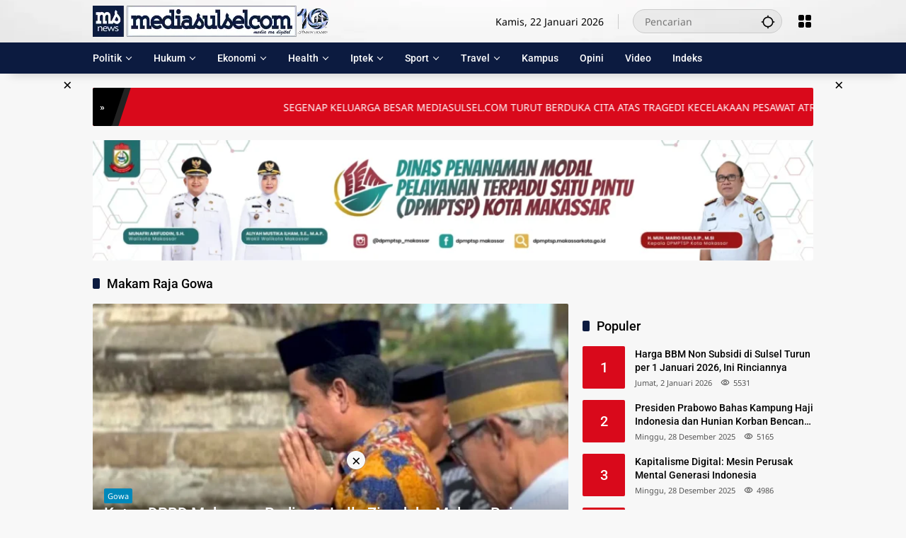

--- FILE ---
content_type: text/html; charset=utf-8
request_url: https://www.youtube-nocookie.com/embed/_7UyP3sI0MM
body_size: 45646
content:
<!DOCTYPE html><html lang="en" dir="ltr" data-cast-api-enabled="true"><head><meta name="viewport" content="width=device-width, initial-scale=1"><script nonce="GpcuirPZ_nKtHRja4X4LLQ">if ('undefined' == typeof Symbol || 'undefined' == typeof Symbol.iterator) {delete Array.prototype.entries;}</script><style name="www-roboto" nonce="RAjesncBiPMynfzNBfFh2Q">@font-face{font-family:'Roboto';font-style:normal;font-weight:400;font-stretch:100%;src:url(//fonts.gstatic.com/s/roboto/v48/KFO7CnqEu92Fr1ME7kSn66aGLdTylUAMa3GUBHMdazTgWw.woff2)format('woff2');unicode-range:U+0460-052F,U+1C80-1C8A,U+20B4,U+2DE0-2DFF,U+A640-A69F,U+FE2E-FE2F;}@font-face{font-family:'Roboto';font-style:normal;font-weight:400;font-stretch:100%;src:url(//fonts.gstatic.com/s/roboto/v48/KFO7CnqEu92Fr1ME7kSn66aGLdTylUAMa3iUBHMdazTgWw.woff2)format('woff2');unicode-range:U+0301,U+0400-045F,U+0490-0491,U+04B0-04B1,U+2116;}@font-face{font-family:'Roboto';font-style:normal;font-weight:400;font-stretch:100%;src:url(//fonts.gstatic.com/s/roboto/v48/KFO7CnqEu92Fr1ME7kSn66aGLdTylUAMa3CUBHMdazTgWw.woff2)format('woff2');unicode-range:U+1F00-1FFF;}@font-face{font-family:'Roboto';font-style:normal;font-weight:400;font-stretch:100%;src:url(//fonts.gstatic.com/s/roboto/v48/KFO7CnqEu92Fr1ME7kSn66aGLdTylUAMa3-UBHMdazTgWw.woff2)format('woff2');unicode-range:U+0370-0377,U+037A-037F,U+0384-038A,U+038C,U+038E-03A1,U+03A3-03FF;}@font-face{font-family:'Roboto';font-style:normal;font-weight:400;font-stretch:100%;src:url(//fonts.gstatic.com/s/roboto/v48/KFO7CnqEu92Fr1ME7kSn66aGLdTylUAMawCUBHMdazTgWw.woff2)format('woff2');unicode-range:U+0302-0303,U+0305,U+0307-0308,U+0310,U+0312,U+0315,U+031A,U+0326-0327,U+032C,U+032F-0330,U+0332-0333,U+0338,U+033A,U+0346,U+034D,U+0391-03A1,U+03A3-03A9,U+03B1-03C9,U+03D1,U+03D5-03D6,U+03F0-03F1,U+03F4-03F5,U+2016-2017,U+2034-2038,U+203C,U+2040,U+2043,U+2047,U+2050,U+2057,U+205F,U+2070-2071,U+2074-208E,U+2090-209C,U+20D0-20DC,U+20E1,U+20E5-20EF,U+2100-2112,U+2114-2115,U+2117-2121,U+2123-214F,U+2190,U+2192,U+2194-21AE,U+21B0-21E5,U+21F1-21F2,U+21F4-2211,U+2213-2214,U+2216-22FF,U+2308-230B,U+2310,U+2319,U+231C-2321,U+2336-237A,U+237C,U+2395,U+239B-23B7,U+23D0,U+23DC-23E1,U+2474-2475,U+25AF,U+25B3,U+25B7,U+25BD,U+25C1,U+25CA,U+25CC,U+25FB,U+266D-266F,U+27C0-27FF,U+2900-2AFF,U+2B0E-2B11,U+2B30-2B4C,U+2BFE,U+3030,U+FF5B,U+FF5D,U+1D400-1D7FF,U+1EE00-1EEFF;}@font-face{font-family:'Roboto';font-style:normal;font-weight:400;font-stretch:100%;src:url(//fonts.gstatic.com/s/roboto/v48/KFO7CnqEu92Fr1ME7kSn66aGLdTylUAMaxKUBHMdazTgWw.woff2)format('woff2');unicode-range:U+0001-000C,U+000E-001F,U+007F-009F,U+20DD-20E0,U+20E2-20E4,U+2150-218F,U+2190,U+2192,U+2194-2199,U+21AF,U+21E6-21F0,U+21F3,U+2218-2219,U+2299,U+22C4-22C6,U+2300-243F,U+2440-244A,U+2460-24FF,U+25A0-27BF,U+2800-28FF,U+2921-2922,U+2981,U+29BF,U+29EB,U+2B00-2BFF,U+4DC0-4DFF,U+FFF9-FFFB,U+10140-1018E,U+10190-1019C,U+101A0,U+101D0-101FD,U+102E0-102FB,U+10E60-10E7E,U+1D2C0-1D2D3,U+1D2E0-1D37F,U+1F000-1F0FF,U+1F100-1F1AD,U+1F1E6-1F1FF,U+1F30D-1F30F,U+1F315,U+1F31C,U+1F31E,U+1F320-1F32C,U+1F336,U+1F378,U+1F37D,U+1F382,U+1F393-1F39F,U+1F3A7-1F3A8,U+1F3AC-1F3AF,U+1F3C2,U+1F3C4-1F3C6,U+1F3CA-1F3CE,U+1F3D4-1F3E0,U+1F3ED,U+1F3F1-1F3F3,U+1F3F5-1F3F7,U+1F408,U+1F415,U+1F41F,U+1F426,U+1F43F,U+1F441-1F442,U+1F444,U+1F446-1F449,U+1F44C-1F44E,U+1F453,U+1F46A,U+1F47D,U+1F4A3,U+1F4B0,U+1F4B3,U+1F4B9,U+1F4BB,U+1F4BF,U+1F4C8-1F4CB,U+1F4D6,U+1F4DA,U+1F4DF,U+1F4E3-1F4E6,U+1F4EA-1F4ED,U+1F4F7,U+1F4F9-1F4FB,U+1F4FD-1F4FE,U+1F503,U+1F507-1F50B,U+1F50D,U+1F512-1F513,U+1F53E-1F54A,U+1F54F-1F5FA,U+1F610,U+1F650-1F67F,U+1F687,U+1F68D,U+1F691,U+1F694,U+1F698,U+1F6AD,U+1F6B2,U+1F6B9-1F6BA,U+1F6BC,U+1F6C6-1F6CF,U+1F6D3-1F6D7,U+1F6E0-1F6EA,U+1F6F0-1F6F3,U+1F6F7-1F6FC,U+1F700-1F7FF,U+1F800-1F80B,U+1F810-1F847,U+1F850-1F859,U+1F860-1F887,U+1F890-1F8AD,U+1F8B0-1F8BB,U+1F8C0-1F8C1,U+1F900-1F90B,U+1F93B,U+1F946,U+1F984,U+1F996,U+1F9E9,U+1FA00-1FA6F,U+1FA70-1FA7C,U+1FA80-1FA89,U+1FA8F-1FAC6,U+1FACE-1FADC,U+1FADF-1FAE9,U+1FAF0-1FAF8,U+1FB00-1FBFF;}@font-face{font-family:'Roboto';font-style:normal;font-weight:400;font-stretch:100%;src:url(//fonts.gstatic.com/s/roboto/v48/KFO7CnqEu92Fr1ME7kSn66aGLdTylUAMa3OUBHMdazTgWw.woff2)format('woff2');unicode-range:U+0102-0103,U+0110-0111,U+0128-0129,U+0168-0169,U+01A0-01A1,U+01AF-01B0,U+0300-0301,U+0303-0304,U+0308-0309,U+0323,U+0329,U+1EA0-1EF9,U+20AB;}@font-face{font-family:'Roboto';font-style:normal;font-weight:400;font-stretch:100%;src:url(//fonts.gstatic.com/s/roboto/v48/KFO7CnqEu92Fr1ME7kSn66aGLdTylUAMa3KUBHMdazTgWw.woff2)format('woff2');unicode-range:U+0100-02BA,U+02BD-02C5,U+02C7-02CC,U+02CE-02D7,U+02DD-02FF,U+0304,U+0308,U+0329,U+1D00-1DBF,U+1E00-1E9F,U+1EF2-1EFF,U+2020,U+20A0-20AB,U+20AD-20C0,U+2113,U+2C60-2C7F,U+A720-A7FF;}@font-face{font-family:'Roboto';font-style:normal;font-weight:400;font-stretch:100%;src:url(//fonts.gstatic.com/s/roboto/v48/KFO7CnqEu92Fr1ME7kSn66aGLdTylUAMa3yUBHMdazQ.woff2)format('woff2');unicode-range:U+0000-00FF,U+0131,U+0152-0153,U+02BB-02BC,U+02C6,U+02DA,U+02DC,U+0304,U+0308,U+0329,U+2000-206F,U+20AC,U+2122,U+2191,U+2193,U+2212,U+2215,U+FEFF,U+FFFD;}@font-face{font-family:'Roboto';font-style:normal;font-weight:500;font-stretch:100%;src:url(//fonts.gstatic.com/s/roboto/v48/KFO7CnqEu92Fr1ME7kSn66aGLdTylUAMa3GUBHMdazTgWw.woff2)format('woff2');unicode-range:U+0460-052F,U+1C80-1C8A,U+20B4,U+2DE0-2DFF,U+A640-A69F,U+FE2E-FE2F;}@font-face{font-family:'Roboto';font-style:normal;font-weight:500;font-stretch:100%;src:url(//fonts.gstatic.com/s/roboto/v48/KFO7CnqEu92Fr1ME7kSn66aGLdTylUAMa3iUBHMdazTgWw.woff2)format('woff2');unicode-range:U+0301,U+0400-045F,U+0490-0491,U+04B0-04B1,U+2116;}@font-face{font-family:'Roboto';font-style:normal;font-weight:500;font-stretch:100%;src:url(//fonts.gstatic.com/s/roboto/v48/KFO7CnqEu92Fr1ME7kSn66aGLdTylUAMa3CUBHMdazTgWw.woff2)format('woff2');unicode-range:U+1F00-1FFF;}@font-face{font-family:'Roboto';font-style:normal;font-weight:500;font-stretch:100%;src:url(//fonts.gstatic.com/s/roboto/v48/KFO7CnqEu92Fr1ME7kSn66aGLdTylUAMa3-UBHMdazTgWw.woff2)format('woff2');unicode-range:U+0370-0377,U+037A-037F,U+0384-038A,U+038C,U+038E-03A1,U+03A3-03FF;}@font-face{font-family:'Roboto';font-style:normal;font-weight:500;font-stretch:100%;src:url(//fonts.gstatic.com/s/roboto/v48/KFO7CnqEu92Fr1ME7kSn66aGLdTylUAMawCUBHMdazTgWw.woff2)format('woff2');unicode-range:U+0302-0303,U+0305,U+0307-0308,U+0310,U+0312,U+0315,U+031A,U+0326-0327,U+032C,U+032F-0330,U+0332-0333,U+0338,U+033A,U+0346,U+034D,U+0391-03A1,U+03A3-03A9,U+03B1-03C9,U+03D1,U+03D5-03D6,U+03F0-03F1,U+03F4-03F5,U+2016-2017,U+2034-2038,U+203C,U+2040,U+2043,U+2047,U+2050,U+2057,U+205F,U+2070-2071,U+2074-208E,U+2090-209C,U+20D0-20DC,U+20E1,U+20E5-20EF,U+2100-2112,U+2114-2115,U+2117-2121,U+2123-214F,U+2190,U+2192,U+2194-21AE,U+21B0-21E5,U+21F1-21F2,U+21F4-2211,U+2213-2214,U+2216-22FF,U+2308-230B,U+2310,U+2319,U+231C-2321,U+2336-237A,U+237C,U+2395,U+239B-23B7,U+23D0,U+23DC-23E1,U+2474-2475,U+25AF,U+25B3,U+25B7,U+25BD,U+25C1,U+25CA,U+25CC,U+25FB,U+266D-266F,U+27C0-27FF,U+2900-2AFF,U+2B0E-2B11,U+2B30-2B4C,U+2BFE,U+3030,U+FF5B,U+FF5D,U+1D400-1D7FF,U+1EE00-1EEFF;}@font-face{font-family:'Roboto';font-style:normal;font-weight:500;font-stretch:100%;src:url(//fonts.gstatic.com/s/roboto/v48/KFO7CnqEu92Fr1ME7kSn66aGLdTylUAMaxKUBHMdazTgWw.woff2)format('woff2');unicode-range:U+0001-000C,U+000E-001F,U+007F-009F,U+20DD-20E0,U+20E2-20E4,U+2150-218F,U+2190,U+2192,U+2194-2199,U+21AF,U+21E6-21F0,U+21F3,U+2218-2219,U+2299,U+22C4-22C6,U+2300-243F,U+2440-244A,U+2460-24FF,U+25A0-27BF,U+2800-28FF,U+2921-2922,U+2981,U+29BF,U+29EB,U+2B00-2BFF,U+4DC0-4DFF,U+FFF9-FFFB,U+10140-1018E,U+10190-1019C,U+101A0,U+101D0-101FD,U+102E0-102FB,U+10E60-10E7E,U+1D2C0-1D2D3,U+1D2E0-1D37F,U+1F000-1F0FF,U+1F100-1F1AD,U+1F1E6-1F1FF,U+1F30D-1F30F,U+1F315,U+1F31C,U+1F31E,U+1F320-1F32C,U+1F336,U+1F378,U+1F37D,U+1F382,U+1F393-1F39F,U+1F3A7-1F3A8,U+1F3AC-1F3AF,U+1F3C2,U+1F3C4-1F3C6,U+1F3CA-1F3CE,U+1F3D4-1F3E0,U+1F3ED,U+1F3F1-1F3F3,U+1F3F5-1F3F7,U+1F408,U+1F415,U+1F41F,U+1F426,U+1F43F,U+1F441-1F442,U+1F444,U+1F446-1F449,U+1F44C-1F44E,U+1F453,U+1F46A,U+1F47D,U+1F4A3,U+1F4B0,U+1F4B3,U+1F4B9,U+1F4BB,U+1F4BF,U+1F4C8-1F4CB,U+1F4D6,U+1F4DA,U+1F4DF,U+1F4E3-1F4E6,U+1F4EA-1F4ED,U+1F4F7,U+1F4F9-1F4FB,U+1F4FD-1F4FE,U+1F503,U+1F507-1F50B,U+1F50D,U+1F512-1F513,U+1F53E-1F54A,U+1F54F-1F5FA,U+1F610,U+1F650-1F67F,U+1F687,U+1F68D,U+1F691,U+1F694,U+1F698,U+1F6AD,U+1F6B2,U+1F6B9-1F6BA,U+1F6BC,U+1F6C6-1F6CF,U+1F6D3-1F6D7,U+1F6E0-1F6EA,U+1F6F0-1F6F3,U+1F6F7-1F6FC,U+1F700-1F7FF,U+1F800-1F80B,U+1F810-1F847,U+1F850-1F859,U+1F860-1F887,U+1F890-1F8AD,U+1F8B0-1F8BB,U+1F8C0-1F8C1,U+1F900-1F90B,U+1F93B,U+1F946,U+1F984,U+1F996,U+1F9E9,U+1FA00-1FA6F,U+1FA70-1FA7C,U+1FA80-1FA89,U+1FA8F-1FAC6,U+1FACE-1FADC,U+1FADF-1FAE9,U+1FAF0-1FAF8,U+1FB00-1FBFF;}@font-face{font-family:'Roboto';font-style:normal;font-weight:500;font-stretch:100%;src:url(//fonts.gstatic.com/s/roboto/v48/KFO7CnqEu92Fr1ME7kSn66aGLdTylUAMa3OUBHMdazTgWw.woff2)format('woff2');unicode-range:U+0102-0103,U+0110-0111,U+0128-0129,U+0168-0169,U+01A0-01A1,U+01AF-01B0,U+0300-0301,U+0303-0304,U+0308-0309,U+0323,U+0329,U+1EA0-1EF9,U+20AB;}@font-face{font-family:'Roboto';font-style:normal;font-weight:500;font-stretch:100%;src:url(//fonts.gstatic.com/s/roboto/v48/KFO7CnqEu92Fr1ME7kSn66aGLdTylUAMa3KUBHMdazTgWw.woff2)format('woff2');unicode-range:U+0100-02BA,U+02BD-02C5,U+02C7-02CC,U+02CE-02D7,U+02DD-02FF,U+0304,U+0308,U+0329,U+1D00-1DBF,U+1E00-1E9F,U+1EF2-1EFF,U+2020,U+20A0-20AB,U+20AD-20C0,U+2113,U+2C60-2C7F,U+A720-A7FF;}@font-face{font-family:'Roboto';font-style:normal;font-weight:500;font-stretch:100%;src:url(//fonts.gstatic.com/s/roboto/v48/KFO7CnqEu92Fr1ME7kSn66aGLdTylUAMa3yUBHMdazQ.woff2)format('woff2');unicode-range:U+0000-00FF,U+0131,U+0152-0153,U+02BB-02BC,U+02C6,U+02DA,U+02DC,U+0304,U+0308,U+0329,U+2000-206F,U+20AC,U+2122,U+2191,U+2193,U+2212,U+2215,U+FEFF,U+FFFD;}</style><script name="www-roboto" nonce="GpcuirPZ_nKtHRja4X4LLQ">if (document.fonts && document.fonts.load) {document.fonts.load("400 10pt Roboto", "E"); document.fonts.load("500 10pt Roboto", "E");}</script><link rel="stylesheet" href="/s/player/c9168c90/www-player.css" name="www-player" nonce="RAjesncBiPMynfzNBfFh2Q"><style nonce="RAjesncBiPMynfzNBfFh2Q">html {overflow: hidden;}body {font: 12px Roboto, Arial, sans-serif; background-color: #000; color: #fff; height: 100%; width: 100%; overflow: hidden; position: absolute; margin: 0; padding: 0;}#player {width: 100%; height: 100%;}h1 {text-align: center; color: #fff;}h3 {margin-top: 6px; margin-bottom: 3px;}.player-unavailable {position: absolute; top: 0; left: 0; right: 0; bottom: 0; padding: 25px; font-size: 13px; background: url(/img/meh7.png) 50% 65% no-repeat;}.player-unavailable .message {text-align: left; margin: 0 -5px 15px; padding: 0 5px 14px; border-bottom: 1px solid #888; font-size: 19px; font-weight: normal;}.player-unavailable a {color: #167ac6; text-decoration: none;}</style><script nonce="GpcuirPZ_nKtHRja4X4LLQ">var ytcsi={gt:function(n){n=(n||"")+"data_";return ytcsi[n]||(ytcsi[n]={tick:{},info:{},gel:{preLoggedGelInfos:[]}})},now:window.performance&&window.performance.timing&&window.performance.now&&window.performance.timing.navigationStart?function(){return window.performance.timing.navigationStart+window.performance.now()}:function(){return(new Date).getTime()},tick:function(l,t,n){var ticks=ytcsi.gt(n).tick;var v=t||ytcsi.now();if(ticks[l]){ticks["_"+l]=ticks["_"+l]||[ticks[l]];ticks["_"+l].push(v)}ticks[l]=
v},info:function(k,v,n){ytcsi.gt(n).info[k]=v},infoGel:function(p,n){ytcsi.gt(n).gel.preLoggedGelInfos.push(p)},setStart:function(t,n){ytcsi.tick("_start",t,n)}};
(function(w,d){function isGecko(){if(!w.navigator)return false;try{if(w.navigator.userAgentData&&w.navigator.userAgentData.brands&&w.navigator.userAgentData.brands.length){var brands=w.navigator.userAgentData.brands;var i=0;for(;i<brands.length;i++)if(brands[i]&&brands[i].brand==="Firefox")return true;return false}}catch(e){setTimeout(function(){throw e;})}if(!w.navigator.userAgent)return false;var ua=w.navigator.userAgent;return ua.indexOf("Gecko")>0&&ua.toLowerCase().indexOf("webkit")<0&&ua.indexOf("Edge")<
0&&ua.indexOf("Trident")<0&&ua.indexOf("MSIE")<0}ytcsi.setStart(w.performance?w.performance.timing.responseStart:null);var isPrerender=(d.visibilityState||d.webkitVisibilityState)=="prerender";var vName=!d.visibilityState&&d.webkitVisibilityState?"webkitvisibilitychange":"visibilitychange";if(isPrerender){var startTick=function(){ytcsi.setStart();d.removeEventListener(vName,startTick)};d.addEventListener(vName,startTick,false)}if(d.addEventListener)d.addEventListener(vName,function(){ytcsi.tick("vc")},
false);if(isGecko()){var isHidden=(d.visibilityState||d.webkitVisibilityState)=="hidden";if(isHidden)ytcsi.tick("vc")}var slt=function(el,t){setTimeout(function(){var n=ytcsi.now();el.loadTime=n;if(el.slt)el.slt()},t)};w.__ytRIL=function(el){if(!el.getAttribute("data-thumb"))if(w.requestAnimationFrame)w.requestAnimationFrame(function(){slt(el,0)});else slt(el,16)}})(window,document);
</script><script nonce="GpcuirPZ_nKtHRja4X4LLQ">var ytcfg={d:function(){return window.yt&&yt.config_||ytcfg.data_||(ytcfg.data_={})},get:function(k,o){return k in ytcfg.d()?ytcfg.d()[k]:o},set:function(){var a=arguments;if(a.length>1)ytcfg.d()[a[0]]=a[1];else{var k;for(k in a[0])ytcfg.d()[k]=a[0][k]}}};
ytcfg.set({"CLIENT_CANARY_STATE":"none","DEVICE":"cbr\u003dChrome\u0026cbrand\u003dapple\u0026cbrver\u003d131.0.0.0\u0026ceng\u003dWebKit\u0026cengver\u003d537.36\u0026cos\u003dMacintosh\u0026cosver\u003d10_15_7\u0026cplatform\u003dDESKTOP","EVENT_ID":"UXVyada-FY6ZvPEPjMSB2AI","EXPERIMENT_FLAGS":{"ab_det_apm":true,"ab_det_el_h":true,"ab_det_em_inj":true,"ab_l_sig_st":true,"ab_l_sig_st_e":true,"action_companion_center_align_description":true,"allow_skip_networkless":true,"always_send_and_write":true,"att_web_record_metrics":true,"attmusi":true,"c3_enable_button_impression_logging":true,"c3_watch_page_component":true,"cancel_pending_navs":true,"clean_up_manual_attribution_header":true,"config_age_report_killswitch":true,"cow_optimize_idom_compat":true,"csi_on_gel":true,"delhi_mweb_colorful_sd":true,"delhi_mweb_colorful_sd_v2":true,"deprecate_pair_servlet_enabled":true,"desktop_sparkles_light_cta_button":true,"disable_cached_masthead_data":true,"disable_child_node_auto_formatted_strings":true,"disable_log_to_visitor_layer":true,"disable_pacf_logging_for_memory_limited_tv":true,"embeds_enable_eid_enforcement_for_youtube":true,"embeds_enable_info_panel_dismissal":true,"embeds_enable_pfp_always_unbranded":true,"embeds_muted_autoplay_sound_fix":true,"embeds_serve_es6_client":true,"embeds_web_nwl_disable_nocookie":true,"embeds_web_updated_shorts_definition_fix":true,"enable_active_view_display_ad_renderer_web_home":true,"enable_ad_disclosure_banner_a11y_fix":true,"enable_client_creator_goal_ticker_bar_revamp":true,"enable_client_sli_logging":true,"enable_client_streamz_web":true,"enable_client_ve_spec":true,"enable_cloud_save_error_popup_after_retry":true,"enable_dai_sdf_h5_preroll":true,"enable_datasync_id_header_in_web_vss_pings":true,"enable_default_mono_cta_migration_web_client":true,"enable_docked_chat_messages":true,"enable_drop_shadow_experiment":true,"enable_entity_store_from_dependency_injection":true,"enable_inline_muted_playback_on_web_search":true,"enable_inline_muted_playback_on_web_search_for_vdc":true,"enable_inline_muted_playback_on_web_search_for_vdcb":true,"enable_is_extended_monitoring":true,"enable_is_mini_app_page_active_bugfix":true,"enable_logging_first_user_action_after_game_ready":true,"enable_ltc_param_fetch_from_innertube":true,"enable_masthead_mweb_padding_fix":true,"enable_menu_renderer_button_in_mweb_hclr":true,"enable_mini_app_command_handler_mweb_fix":true,"enable_mini_guide_downloads_item":true,"enable_mixed_direction_formatted_strings":true,"enable_mweb_livestream_ui_update":true,"enable_mweb_new_caption_language_picker":true,"enable_names_handles_account_switcher":true,"enable_network_request_logging_on_game_events":true,"enable_new_paid_product_placement":true,"enable_open_in_new_tab_icon_for_short_dr_for_desktop_search":true,"enable_open_yt_content":true,"enable_origin_query_parameter_bugfix":true,"enable_pause_ads_on_ytv_html5":true,"enable_payments_purchase_manager":true,"enable_pdp_icon_prefetch":true,"enable_pl_r_si_fa":true,"enable_place_pivot_url":true,"enable_pv_screen_modern_text":true,"enable_removing_navbar_title_on_hashtag_page_mweb":true,"enable_rta_manager":true,"enable_sdf_companion_h5":true,"enable_sdf_dai_h5_midroll":true,"enable_sdf_h5_endemic_mid_post_roll":true,"enable_sdf_on_h5_unplugged_vod_midroll":true,"enable_sdf_shorts_player_bytes_h5":true,"enable_sending_unwrapped_game_audio_as_serialized_metadata":true,"enable_sfv_effect_pivot_url":true,"enable_shorts_new_carousel":true,"enable_skip_ad_guidance_prompt":true,"enable_skippable_ads_for_unplugged_ad_pod":true,"enable_smearing_expansion_dai":true,"enable_time_out_messages":true,"enable_timeline_view_modern_transcript_fe":true,"enable_video_display_compact_button_group_for_desktop_search":true,"enable_web_delhi_icons":true,"enable_web_home_top_landscape_image_layout_level_click":true,"enable_web_tiered_gel":true,"enable_window_constrained_buy_flow_dialog":true,"enable_wiz_queue_effect_and_on_init_initial_runs":true,"enable_ypc_spinners":true,"enable_yt_ata_iframe_authuser":true,"export_networkless_options":true,"export_player_version_to_ytconfig":true,"fill_single_video_with_notify_to_lasr":true,"fix_ad_miniplayer_controls_rendering":true,"fix_ads_tracking_for_swf_config_deprecation_mweb":true,"h5_companion_enable_adcpn_macro_substitution_for_click_pings":true,"h5_inplayer_enable_adcpn_macro_substitution_for_click_pings":true,"h5_reset_cache_and_filter_before_update_masthead":true,"hide_channel_creation_title_for_mweb":true,"high_ccv_client_side_caching_h5":true,"html5_log_trigger_events_with_debug_data":true,"html5_ssdai_enable_media_end_cue_range":true,"il_attach_cache_limit":true,"il_use_view_model_logging_context":true,"is_browser_support_for_webcam_streaming":true,"json_condensed_response":true,"kev_adb_pg":true,"kevlar_gel_error_routing":true,"kevlar_watch_cinematics":true,"live_chat_enable_controller_extraction":true,"live_chat_enable_rta_manager":true,"log_click_with_layer_from_element_in_command_handler":true,"mdx_enable_privacy_disclosure_ui":true,"mdx_load_cast_api_bootstrap_script":true,"medium_progress_bar_modification":true,"migrate_remaining_web_ad_badges_to_innertube":true,"mobile_account_menu_refresh":true,"mweb_account_linking_noapp":true,"mweb_after_render_to_scheduler":true,"mweb_allow_modern_search_suggest_behavior":true,"mweb_animated_actions":true,"mweb_app_upsell_button_direct_to_app":true,"mweb_c3_enable_adaptive_signals":true,"mweb_c3_library_page_enable_recent_shelf":true,"mweb_c3_remove_web_navigation_endpoint_data":true,"mweb_c3_use_canonical_from_player_response":true,"mweb_cinematic_watch":true,"mweb_command_handler":true,"mweb_delay_watch_initial_data":true,"mweb_disable_searchbar_scroll":true,"mweb_enable_fine_scrubbing_for_recs":true,"mweb_enable_keto_batch_player_fullscreen":true,"mweb_enable_keto_batch_player_progress_bar":true,"mweb_enable_keto_batch_player_tooltips":true,"mweb_enable_lockup_view_model_for_ucp":true,"mweb_enable_mix_panel_title_metadata":true,"mweb_enable_more_drawer":true,"mweb_enable_optional_fullscreen_landscape_locking":true,"mweb_enable_overlay_touch_manager":true,"mweb_enable_premium_carve_out_fix":true,"mweb_enable_refresh_detection":true,"mweb_enable_search_imp":true,"mweb_enable_sequence_signal":true,"mweb_enable_shorts_pivot_button":true,"mweb_enable_shorts_video_preload":true,"mweb_enable_skippables_on_jio_phone":true,"mweb_enable_two_line_title_on_shorts":true,"mweb_enable_varispeed_controller":true,"mweb_enable_watch_feed_infinite_scroll":true,"mweb_enable_wrapped_unplugged_pause_membership_dialog_renderer":true,"mweb_fix_monitor_visibility_after_render":true,"mweb_force_ios_fallback_to_native_control":true,"mweb_fp_auto_fullscreen":true,"mweb_fullscreen_controls":true,"mweb_fullscreen_controls_action_buttons":true,"mweb_fullscreen_watch_system":true,"mweb_home_reactive_shorts":true,"mweb_innertube_search_command":true,"mweb_lang_in_html":true,"mweb_like_button_synced_with_entities":true,"mweb_logo_use_home_page_ve":true,"mweb_native_control_in_faux_fullscreen_shared":true,"mweb_player_control_on_hover":true,"mweb_player_delhi_dtts":true,"mweb_player_settings_use_bottom_sheet":true,"mweb_player_show_previous_next_buttons_in_playlist":true,"mweb_player_skip_no_op_state_changes":true,"mweb_player_user_select_none":true,"mweb_playlist_engagement_panel":true,"mweb_progress_bar_seek_on_mouse_click":true,"mweb_pull_2_full":true,"mweb_pull_2_full_enable_touch_handlers":true,"mweb_schedule_warm_watch_response":true,"mweb_searchbox_legacy_navigation":true,"mweb_see_fewer_shorts":true,"mweb_shorts_comments_panel_id_change":true,"mweb_shorts_early_continuation":true,"mweb_show_ios_smart_banner":true,"mweb_show_sign_in_button_from_header":true,"mweb_use_server_url_on_startup":true,"mweb_watch_captions_enable_auto_translate":true,"mweb_watch_captions_set_default_size":true,"mweb_watch_stop_scheduler_on_player_response":true,"mweb_watchfeed_big_thumbnails":true,"mweb_yt_searchbox":true,"networkless_logging":true,"no_client_ve_attach_unless_shown":true,"pageid_as_header_web":true,"playback_settings_use_switch_menu":true,"player_controls_autonav_fix":true,"player_controls_skip_double_signal_update":true,"polymer_bad_build_labels":true,"polymer_verifiy_app_state":true,"qoe_send_and_write":true,"remove_chevron_from_ad_disclosure_banner_h5":true,"remove_masthead_channel_banner_on_refresh":true,"remove_slot_id_exited_trigger_for_dai_in_player_slot_expire":true,"replace_client_url_parsing_with_server_signal":true,"service_worker_enabled":true,"service_worker_push_enabled":true,"service_worker_push_home_page_prompt":true,"service_worker_push_watch_page_prompt":true,"shell_load_gcf":true,"shorten_initial_gel_batch_timeout":true,"should_use_yt_voice_endpoint_in_kaios":true,"smarter_ve_dedupping":true,"speedmaster_no_seek":true,"stop_handling_click_for_non_rendering_overlay_layout":true,"suppress_error_204_logging":true,"synced_panel_scrolling_controller":true,"use_event_time_ms_header":true,"use_fifo_for_networkless":true,"use_player_abuse_bg_library":true,"use_request_time_ms_header":true,"use_session_based_sampling":true,"use_thumbnail_overlay_time_status_renderer_for_live_badge":true,"vss_final_ping_send_and_write":true,"vss_playback_use_send_and_write":true,"web_adaptive_repeat_ase":true,"web_always_load_chat_support":true,"web_animated_like":true,"web_api_url":true,"web_attributed_string_deep_equal_bugfix":true,"web_autonav_allow_off_by_default":true,"web_button_vm_refactor_disabled":true,"web_c3_log_app_init_finish":true,"web_csi_action_sampling_enabled":true,"web_dedupe_ve_grafting":true,"web_disable_backdrop_filter":true,"web_enable_ab_rsp_cl":true,"web_enable_course_icon_update":true,"web_enable_error_204":true,"web_fix_segmented_like_dislike_undefined":true,"web_gcf_hashes_innertube":true,"web_gel_timeout_cap":true,"web_metadata_carousel_elref_bugfix":true,"web_parent_target_for_sheets":true,"web_persist_server_autonav_state_on_client":true,"web_playback_associated_log_ctt":true,"web_playback_associated_ve":true,"web_prefetch_preload_video":true,"web_progress_bar_draggable":true,"web_resizable_advertiser_banner_on_masthead_safari_fix":true,"web_scheduler_auto_init":true,"web_shorts_just_watched_on_channel_and_pivot_study":true,"web_shorts_just_watched_overlay":true,"web_update_panel_visibility_logging_fix":true,"web_video_attribute_view_model_a11y_fix":true,"web_watch_controls_state_signals":true,"web_wiz_attributed_string":true,"webfe_mweb_watch_microdata":true,"webfe_watch_shorts_canonical_url_fix":true,"webpo_exit_on_net_err":true,"wiz_diff_overwritable":true,"wiz_memoize_stamper_items":true,"woffle_used_state_report":true,"wpo_gel_strz":true,"H5_async_logging_delay_ms":30000.0,"attention_logging_scroll_throttle":500.0,"autoplay_pause_by_lact_sampling_fraction":0.0,"cinematic_watch_effect_opacity":0.4,"log_window_onerror_fraction":0.1,"speedmaster_playback_rate":2.0,"tv_pacf_logging_sample_rate":0.01,"web_attention_logging_scroll_throttle":500.0,"web_load_prediction_threshold":0.1,"web_navigation_prediction_threshold":0.1,"web_pbj_log_warning_rate":0.0,"web_system_health_fraction":0.01,"ytidb_transaction_ended_event_rate_limit":0.02,"active_time_update_interval_ms":10000,"att_init_delay":500,"autoplay_pause_by_lact_sec":0,"botguard_async_snapshot_timeout_ms":3000,"check_navigator_accuracy_timeout_ms":0,"cinematic_watch_css_filter_blur_strength":40,"cinematic_watch_fade_out_duration":500,"close_webview_delay_ms":100,"cloud_save_game_data_rate_limit_ms":3000,"compression_disable_point":10,"custom_active_view_tos_timeout_ms":3600000,"embeds_widget_poll_interval_ms":0,"gel_min_batch_size":3,"gel_queue_timeout_max_ms":60000,"get_async_timeout_ms":60000,"hide_cta_for_home_web_video_ads_animate_in_time":2,"html5_byterate_soft_cap":0,"initial_gel_batch_timeout":2000,"max_body_size_to_compress":500000,"max_prefetch_window_sec_for_livestream_optimization":10,"min_prefetch_offset_sec_for_livestream_optimization":20,"mini_app_container_iframe_src_update_delay_ms":0,"multiple_preview_news_duration_time":11000,"mweb_c3_toast_duration_ms":5000,"mweb_deep_link_fallback_timeout_ms":10000,"mweb_delay_response_received_actions":100,"mweb_fp_dpad_rate_limit_ms":0,"mweb_fp_dpad_watch_title_clamp_lines":0,"mweb_history_manager_cache_size":100,"mweb_ios_fullscreen_playback_transition_delay_ms":500,"mweb_ios_fullscreen_system_pause_epilson_ms":0,"mweb_override_response_store_expiration_ms":0,"mweb_shorts_early_continuation_trigger_threshold":4,"mweb_w2w_max_age_seconds":0,"mweb_watch_captions_default_size":2,"neon_dark_launch_gradient_count":0,"network_polling_interval":30000,"play_click_interval_ms":30000,"play_ping_interval_ms":10000,"prefetch_comments_ms_after_video":0,"send_config_hash_timer":0,"service_worker_push_logged_out_prompt_watches":-1,"service_worker_push_prompt_cap":-1,"service_worker_push_prompt_delay_microseconds":3888000000000,"slow_compressions_before_abandon_count":4,"speedmaster_cancellation_movement_dp":10,"speedmaster_touch_activation_ms":500,"web_attention_logging_throttle":500,"web_foreground_heartbeat_interval_ms":28000,"web_gel_debounce_ms":10000,"web_logging_max_batch":100,"web_max_tracing_events":50,"web_tracing_session_replay":0,"wil_icon_max_concurrent_fetches":9999,"ytidb_remake_db_retries":3,"ytidb_reopen_db_retries":3,"WebClientReleaseProcessCritical__youtube_embeds_client_version_override":"","WebClientReleaseProcessCritical__youtube_embeds_web_client_version_override":"","WebClientReleaseProcessCritical__youtube_mweb_client_version_override":"","debug_forced_internalcountrycode":"","embeds_web_synth_ch_headers_banned_urls_regex":"","enable_web_media_service":"DISABLED","il_payload_scraping":"","live_chat_unicode_emoji_json_url":"https://www.gstatic.com/youtube/img/emojis/emojis-svg-9.json","mweb_deep_link_feature_tag_suffix":"11268432","mweb_enable_shorts_innertube_player_prefetch_trigger":"NONE","mweb_fp_dpad":"home,search,browse,channel,create_channel,experiments,settings,trending,oops,404,paid_memberships,sponsorship,premium,shorts","mweb_fp_dpad_linear_navigation":"","mweb_fp_dpad_linear_navigation_visitor":"","mweb_fp_dpad_visitor":"","mweb_preload_video_by_player_vars":"","mweb_sign_in_button_style":"STYLE_SUGGESTIVE_AVATAR","place_pivot_triggering_container_alternate":"","place_pivot_triggering_counterfactual_container_alternate":"","service_worker_push_force_notification_prompt_tag":"1","service_worker_scope":"/","suggest_exp_str":"","web_client_version_override":"","kevlar_command_handler_command_banlist":[],"mini_app_ids_without_game_ready":["UgkxHHtsak1SC8mRGHMZewc4HzeAY3yhPPmJ","Ugkx7OgzFqE6z_5Mtf4YsotGfQNII1DF_RBm"],"web_op_signal_type_banlist":[],"web_tracing_enabled_spans":["event","command"]},"GAPI_HINT_PARAMS":"m;/_/scs/abc-static/_/js/k\u003dgapi.gapi.en.FZb77tO2YW4.O/d\u003d1/rs\u003dAHpOoo8lqavmo6ayfVxZovyDiP6g3TOVSQ/m\u003d__features__","GAPI_HOST":"https://apis.google.com","GAPI_LOCALE":"en_US","GL":"US","HL":"en","HTML_DIR":"ltr","HTML_LANG":"en","INNERTUBE_API_KEY":"AIzaSyAO_FJ2SlqU8Q4STEHLGCilw_Y9_11qcW8","INNERTUBE_API_VERSION":"v1","INNERTUBE_CLIENT_NAME":"WEB_EMBEDDED_PLAYER","INNERTUBE_CLIENT_VERSION":"1.20260122.01.00","INNERTUBE_CONTEXT":{"client":{"hl":"en","gl":"US","remoteHost":"18.118.206.51","deviceMake":"Apple","deviceModel":"","visitorData":"Cgt4SWFZdUdVcTJVcyjR6snLBjIKCgJVUxIEGgAgNw%3D%3D","userAgent":"Mozilla/5.0 (Macintosh; Intel Mac OS X 10_15_7) AppleWebKit/537.36 (KHTML, like Gecko) Chrome/131.0.0.0 Safari/537.36; ClaudeBot/1.0; +claudebot@anthropic.com),gzip(gfe)","clientName":"WEB_EMBEDDED_PLAYER","clientVersion":"1.20260122.01.00","osName":"Macintosh","osVersion":"10_15_7","originalUrl":"https://www.youtube-nocookie.com/embed/_7UyP3sI0MM","platform":"DESKTOP","clientFormFactor":"UNKNOWN_FORM_FACTOR","configInfo":{"appInstallData":"[base64]"},"browserName":"Chrome","browserVersion":"131.0.0.0","acceptHeader":"text/html,application/xhtml+xml,application/xml;q\u003d0.9,image/webp,image/apng,*/*;q\u003d0.8,application/signed-exchange;v\u003db3;q\u003d0.9","deviceExperimentId":"ChxOelU1T0RJMk5EVXhNemMyT0RFNE16TTFPUT09ENHqycsGGNHqycsG","rolloutToken":"CK7Zk_7boJTcyAEQoLiC9eufkgMYoLiC9eufkgM%3D"},"user":{"lockedSafetyMode":false},"request":{"useSsl":true},"clickTracking":{"clickTrackingParams":"IhMIlquC9eufkgMVjgwvCB0MYgAr"},"thirdParty":{"embeddedPlayerContext":{"embeddedPlayerEncryptedContext":"AD5ZzFRTnTyZvuL3F8r-7RWv4-tV156CL9ElJzY-rRh0jQadWcBGCtiToooRCCJwDQKX-cDU7j3iXBmp6u-sGOGSciNOpDjpz6lVWartl0r7YKavQqZJR-JcNoDzNguSp0SiYY5k06UvvEkY6FCHx8VPFObUMZnbXCzFCQ","ancestorOriginsSupported":false}}},"INNERTUBE_CONTEXT_CLIENT_NAME":56,"INNERTUBE_CONTEXT_CLIENT_VERSION":"1.20260122.01.00","INNERTUBE_CONTEXT_GL":"US","INNERTUBE_CONTEXT_HL":"en","LATEST_ECATCHER_SERVICE_TRACKING_PARAMS":{"client.name":"WEB_EMBEDDED_PLAYER","client.jsfeat":"2021"},"LOGGED_IN":false,"PAGE_BUILD_LABEL":"youtube.embeds.web_20260122_01_RC00","PAGE_CL":859451063,"SERVER_NAME":"WebFE","VISITOR_DATA":"Cgt4SWFZdUdVcTJVcyjR6snLBjIKCgJVUxIEGgAgNw%3D%3D","WEB_PLAYER_CONTEXT_CONFIGS":{"WEB_PLAYER_CONTEXT_CONFIG_ID_EMBEDDED_PLAYER":{"rootElementId":"movie_player","jsUrl":"/s/player/c9168c90/player_ias.vflset/en_US/base.js","cssUrl":"/s/player/c9168c90/www-player.css","contextId":"WEB_PLAYER_CONTEXT_CONFIG_ID_EMBEDDED_PLAYER","eventLabel":"embedded","contentRegion":"US","hl":"en_US","hostLanguage":"en","innertubeApiKey":"AIzaSyAO_FJ2SlqU8Q4STEHLGCilw_Y9_11qcW8","innertubeApiVersion":"v1","innertubeContextClientVersion":"1.20260122.01.00","device":{"brand":"apple","model":"","browser":"Chrome","browserVersion":"131.0.0.0","os":"Macintosh","osVersion":"10_15_7","platform":"DESKTOP","interfaceName":"WEB_EMBEDDED_PLAYER","interfaceVersion":"1.20260122.01.00"},"serializedExperimentIds":"24004644,24499534,51010235,51063643,51098299,51204329,51222973,51340662,51349914,51353393,51366423,51372680,51389629,51404808,51404810,51484222,51490331,51500051,51505436,51530495,51534669,51560386,51565115,51566373,51578632,51583565,51583821,51585555,51586115,51603623,51605258,51605395,51609829,51611457,51615067,51620867,51621065,51622845,51626155,51631300,51632249,51637029,51638932,51648336,51656216,51672162,51681662,51683502,51684301,51684307,51691589,51692615,51693510,51696107,51696619,51697032,51700777,51705183,51709242,51711227,51711298,51712601,51713237,51714463,51719095,51719411,51719628,51723508,51724106,51729217,51735449,51737134,51738919,51740595,51740812,51742829,51742878,51743156,51744562,51747795","serializedExperimentFlags":"H5_async_logging_delay_ms\u003d30000.0\u0026PlayerWeb__h5_enable_advisory_rating_restrictions\u003dtrue\u0026a11y_h5_associate_survey_question\u003dtrue\u0026ab_det_apm\u003dtrue\u0026ab_det_el_h\u003dtrue\u0026ab_det_em_inj\u003dtrue\u0026ab_l_sig_st\u003dtrue\u0026ab_l_sig_st_e\u003dtrue\u0026action_companion_center_align_description\u003dtrue\u0026ad_pod_disable_companion_persist_ads_quality\u003dtrue\u0026add_stmp_logs_for_voice_boost\u003dtrue\u0026allow_autohide_on_paused_videos\u003dtrue\u0026allow_drm_override\u003dtrue\u0026allow_live_autoplay\u003dtrue\u0026allow_poltergust_autoplay\u003dtrue\u0026allow_skip_networkless\u003dtrue\u0026allow_vp9_1080p_mq_enc\u003dtrue\u0026always_cache_redirect_endpoint\u003dtrue\u0026always_send_and_write\u003dtrue\u0026annotation_module_vast_cards_load_logging_fraction\u003d0.0\u0026assign_drm_family_by_format\u003dtrue\u0026att_web_record_metrics\u003dtrue\u0026attention_logging_scroll_throttle\u003d500.0\u0026attmusi\u003dtrue\u0026autoplay_time\u003d10000\u0026autoplay_time_for_fullscreen\u003d-1\u0026autoplay_time_for_music_content\u003d-1\u0026bg_vm_reinit_threshold\u003d7200000\u0026blocked_packages_for_sps\u003d[]\u0026botguard_async_snapshot_timeout_ms\u003d3000\u0026captions_url_add_ei\u003dtrue\u0026check_navigator_accuracy_timeout_ms\u003d0\u0026clean_up_manual_attribution_header\u003dtrue\u0026compression_disable_point\u003d10\u0026cow_optimize_idom_compat\u003dtrue\u0026csi_on_gel\u003dtrue\u0026custom_active_view_tos_timeout_ms\u003d3600000\u0026dash_manifest_version\u003d5\u0026debug_bandaid_hostname\u003d\u0026debug_bandaid_port\u003d0\u0026debug_sherlog_username\u003d\u0026delhi_modern_player_default_thumbnail_percentage\u003d0.0\u0026delhi_modern_player_faster_autohide_delay_ms\u003d2000\u0026delhi_modern_player_pause_thumbnail_percentage\u003d0.6\u0026delhi_modern_web_player_blending_mode\u003d\u0026delhi_modern_web_player_disable_frosted_glass\u003dtrue\u0026delhi_modern_web_player_horizontal_volume_controls\u003dtrue\u0026delhi_modern_web_player_lhs_volume_controls\u003dtrue\u0026delhi_modern_web_player_responsive_compact_controls_threshold\u003d0\u0026deprecate_22\u003dtrue\u0026deprecate_delay_ping\u003dtrue\u0026deprecate_pair_servlet_enabled\u003dtrue\u0026desktop_sparkles_light_cta_button\u003dtrue\u0026disable_av1_setting\u003dtrue\u0026disable_branding_context\u003dtrue\u0026disable_cached_masthead_data\u003dtrue\u0026disable_channel_id_check_for_suspended_channels\u003dtrue\u0026disable_child_node_auto_formatted_strings\u003dtrue\u0026disable_lifa_for_supex_users\u003dtrue\u0026disable_log_to_visitor_layer\u003dtrue\u0026disable_mdx_connection_in_mdx_module_for_music_web\u003dtrue\u0026disable_pacf_logging_for_memory_limited_tv\u003dtrue\u0026disable_reduced_fullscreen_autoplay_countdown_for_minors\u003dtrue\u0026disable_reel_item_watch_format_filtering\u003dtrue\u0026disable_threegpp_progressive_formats\u003dtrue\u0026disable_touch_events_on_skip_button\u003dtrue\u0026edge_encryption_fill_primary_key_version\u003dtrue\u0026embeds_enable_info_panel_dismissal\u003dtrue\u0026embeds_enable_move_set_center_crop_to_public\u003dtrue\u0026embeds_enable_per_video_embed_config\u003dtrue\u0026embeds_enable_pfp_always_unbranded\u003dtrue\u0026embeds_web_lite_mode\u003d1\u0026embeds_web_nwl_disable_nocookie\u003dtrue\u0026embeds_web_synth_ch_headers_banned_urls_regex\u003d\u0026enable_active_view_display_ad_renderer_web_home\u003dtrue\u0026enable_active_view_lr_shorts_video\u003dtrue\u0026enable_active_view_web_shorts_video\u003dtrue\u0026enable_ad_cpn_macro_substitution_for_click_pings\u003dtrue\u0026enable_ad_disclosure_banner_a11y_fix\u003dtrue\u0026enable_app_promo_endcap_eml_on_tablet\u003dtrue\u0026enable_batched_cross_device_pings_in_gel_fanout\u003dtrue\u0026enable_cast_for_web_unplugged\u003dtrue\u0026enable_cast_on_music_web\u003dtrue\u0026enable_cipher_for_manifest_urls\u003dtrue\u0026enable_cleanup_masthead_autoplay_hack_fix\u003dtrue\u0026enable_client_creator_goal_ticker_bar_revamp\u003dtrue\u0026enable_client_page_id_header_for_first_party_pings\u003dtrue\u0026enable_client_sli_logging\u003dtrue\u0026enable_client_ve_spec\u003dtrue\u0026enable_cta_banner_on_unplugged_lr\u003dtrue\u0026enable_custom_playhead_parsing\u003dtrue\u0026enable_dai_sdf_h5_preroll\u003dtrue\u0026enable_datasync_id_header_in_web_vss_pings\u003dtrue\u0026enable_default_mono_cta_migration_web_client\u003dtrue\u0026enable_dsa_ad_badge_for_action_endcap_on_android\u003dtrue\u0026enable_dsa_ad_badge_for_action_endcap_on_ios\u003dtrue\u0026enable_entity_store_from_dependency_injection\u003dtrue\u0026enable_error_corrections_infocard_web_client\u003dtrue\u0026enable_error_corrections_infocards_icon_web\u003dtrue\u0026enable_inline_muted_playback_on_web_search\u003dtrue\u0026enable_inline_muted_playback_on_web_search_for_vdc\u003dtrue\u0026enable_inline_muted_playback_on_web_search_for_vdcb\u003dtrue\u0026enable_is_extended_monitoring\u003dtrue\u0026enable_kabuki_comments_on_shorts\u003ddisabled\u0026enable_ltc_param_fetch_from_innertube\u003dtrue\u0026enable_mixed_direction_formatted_strings\u003dtrue\u0026enable_modern_skip_button_on_web\u003dtrue\u0026enable_mweb_livestream_ui_update\u003dtrue\u0026enable_new_paid_product_placement\u003dtrue\u0026enable_open_in_new_tab_icon_for_short_dr_for_desktop_search\u003dtrue\u0026enable_out_of_stock_text_all_surfaces\u003dtrue\u0026enable_paid_content_overlay_bugfix\u003dtrue\u0026enable_pause_ads_on_ytv_html5\u003dtrue\u0026enable_pl_r_si_fa\u003dtrue\u0026enable_policy_based_hqa_filter_in_watch_server\u003dtrue\u0026enable_progres_commands_lr_feeds\u003dtrue\u0026enable_progress_commands_lr_shorts\u003dtrue\u0026enable_publishing_region_param_in_sus\u003dtrue\u0026enable_pv_screen_modern_text\u003dtrue\u0026enable_rpr_token_on_ltl_lookup\u003dtrue\u0026enable_sdf_companion_h5\u003dtrue\u0026enable_sdf_dai_h5_midroll\u003dtrue\u0026enable_sdf_h5_endemic_mid_post_roll\u003dtrue\u0026enable_sdf_on_h5_unplugged_vod_midroll\u003dtrue\u0026enable_sdf_shorts_player_bytes_h5\u003dtrue\u0026enable_server_driven_abr\u003dtrue\u0026enable_server_driven_abr_for_backgroundable\u003dtrue\u0026enable_server_driven_abr_url_generation\u003dtrue\u0026enable_server_driven_readahead\u003dtrue\u0026enable_skip_ad_guidance_prompt\u003dtrue\u0026enable_skip_to_next_messaging\u003dtrue\u0026enable_skippable_ads_for_unplugged_ad_pod\u003dtrue\u0026enable_smart_skip_player_controls_shown_on_web\u003dtrue\u0026enable_smart_skip_player_controls_shown_on_web_increased_triggering_sensitivity\u003dtrue\u0026enable_smart_skip_speedmaster_on_web\u003dtrue\u0026enable_smearing_expansion_dai\u003dtrue\u0026enable_split_screen_ad_baseline_experience_endemic_live_h5\u003dtrue\u0026enable_to_call_playready_backend_directly\u003dtrue\u0026enable_unified_action_endcap_on_web\u003dtrue\u0026enable_video_display_compact_button_group_for_desktop_search\u003dtrue\u0026enable_voice_boost_feature\u003dtrue\u0026enable_vp9_appletv5_on_server\u003dtrue\u0026enable_watch_server_rejected_formats_logging\u003dtrue\u0026enable_web_delhi_icons\u003dtrue\u0026enable_web_home_top_landscape_image_layout_level_click\u003dtrue\u0026enable_web_media_session_metadata_fix\u003dtrue\u0026enable_web_premium_varispeed_upsell\u003dtrue\u0026enable_web_tiered_gel\u003dtrue\u0026enable_wiz_queue_effect_and_on_init_initial_runs\u003dtrue\u0026enable_yt_ata_iframe_authuser\u003dtrue\u0026enable_ytv_csdai_vp9\u003dtrue\u0026export_networkless_options\u003dtrue\u0026export_player_version_to_ytconfig\u003dtrue\u0026fill_live_request_config_in_ustreamer_config\u003dtrue\u0026fill_single_video_with_notify_to_lasr\u003dtrue\u0026filter_vb_without_non_vb_equivalents\u003dtrue\u0026filter_vp9_for_live_dai\u003dtrue\u0026fix_ad_miniplayer_controls_rendering\u003dtrue\u0026fix_ads_tracking_for_swf_config_deprecation_mweb\u003dtrue\u0026fix_h5_toggle_button_a11y\u003dtrue\u0026fix_survey_color_contrast_on_destop\u003dtrue\u0026fix_toggle_button_role_for_ad_components\u003dtrue\u0026fresca_polling_delay_override\u003d0\u0026gab_return_sabr_ssdai_config\u003dtrue\u0026gel_min_batch_size\u003d3\u0026gel_queue_timeout_max_ms\u003d60000\u0026gvi_channel_client_screen\u003dtrue\u0026h5_companion_enable_adcpn_macro_substitution_for_click_pings\u003dtrue\u0026h5_enable_ad_mbs\u003dtrue\u0026h5_inplayer_enable_adcpn_macro_substitution_for_click_pings\u003dtrue\u0026h5_reset_cache_and_filter_before_update_masthead\u003dtrue\u0026heatseeker_decoration_threshold\u003d0.0\u0026hfr_dropped_framerate_fallback_threshold\u003d0\u0026hide_cta_for_home_web_video_ads_animate_in_time\u003d2\u0026high_ccv_client_side_caching_h5\u003dtrue\u0026hls_use_new_codecs_string_api\u003dtrue\u0026html5_ad_timeout_ms\u003d0\u0026html5_adaptation_step_count\u003d0\u0026html5_ads_preroll_lock_timeout_delay_ms\u003d15000\u0026html5_allow_multiview_tile_preload\u003dtrue\u0026html5_allow_video_keyframe_without_audio\u003dtrue\u0026html5_apply_min_failures\u003dtrue\u0026html5_apply_start_time_within_ads_for_ssdai_transitions\u003dtrue\u0026html5_atr_disable_force_fallback\u003dtrue\u0026html5_att_playback_timeout_ms\u003d30000\u0026html5_attach_num_random_bytes_to_bandaid\u003d0\u0026html5_attach_po_token_to_bandaid\u003dtrue\u0026html5_autonav_cap_idle_secs\u003d0\u0026html5_autonav_quality_cap\u003d720\u0026html5_autoplay_default_quality_cap\u003d0\u0026html5_auxiliary_estimate_weight\u003d0.0\u0026html5_av1_ordinal_cap\u003d0\u0026html5_bandaid_attach_content_po_token\u003dtrue\u0026html5_block_pip_safari_delay\u003d0\u0026html5_bypass_contention_secs\u003d0.0\u0026html5_byterate_soft_cap\u003d0\u0026html5_check_for_idle_network_interval_ms\u003d-1\u0026html5_chipset_soft_cap\u003d8192\u0026html5_consume_all_buffered_bytes_one_poll\u003dtrue\u0026html5_continuous_goodput_probe_interval_ms\u003d0\u0026html5_d6de4_cloud_project_number\u003d868618676952\u0026html5_d6de4_defer_timeout_ms\u003d0\u0026html5_debug_data_log_probability\u003d0.0\u0026html5_decode_to_texture_cap\u003dtrue\u0026html5_default_ad_gain\u003d0.5\u0026html5_default_av1_threshold\u003d0\u0026html5_default_quality_cap\u003d0\u0026html5_defer_fetch_att_ms\u003d0\u0026html5_delayed_retry_count\u003d1\u0026html5_delayed_retry_delay_ms\u003d5000\u0026html5_deprecate_adservice\u003dtrue\u0026html5_deprecate_manifestful_fallback\u003dtrue\u0026html5_deprecate_video_tag_pool\u003dtrue\u0026html5_desktop_vr180_allow_panning\u003dtrue\u0026html5_df_downgrade_thresh\u003d0.6\u0026html5_disable_loop_range_for_shorts_ads\u003dtrue\u0026html5_disable_move_pssh_to_moov\u003dtrue\u0026html5_disable_non_contiguous\u003dtrue\u0026html5_disable_ustreamer_constraint_for_sabr\u003dtrue\u0026html5_disable_web_safari_dai\u003dtrue\u0026html5_displayed_frame_rate_downgrade_threshold\u003d45\u0026html5_drm_byterate_soft_cap\u003d0\u0026html5_drm_check_all_key_error_states\u003dtrue\u0026html5_drm_cpi_license_key\u003dtrue\u0026html5_drm_live_byterate_soft_cap\u003d0\u0026html5_early_media_for_sharper_shorts\u003dtrue\u0026html5_enable_ac3\u003dtrue\u0026html5_enable_audio_track_stickiness\u003dtrue\u0026html5_enable_audio_track_stickiness_phase_two\u003dtrue\u0026html5_enable_caption_changes_for_mosaic\u003dtrue\u0026html5_enable_composite_embargo\u003dtrue\u0026html5_enable_d6de4\u003dtrue\u0026html5_enable_d6de4_cold_start_and_error\u003dtrue\u0026html5_enable_d6de4_idle_priority_job\u003dtrue\u0026html5_enable_drc\u003dtrue\u0026html5_enable_drc_toggle_api\u003dtrue\u0026html5_enable_eac3\u003dtrue\u0026html5_enable_embedded_player_visibility_signals\u003dtrue\u0026html5_enable_oduc\u003dtrue\u0026html5_enable_sabr_from_watch_server\u003dtrue\u0026html5_enable_sabr_host_fallback\u003dtrue\u0026html5_enable_server_driven_request_cancellation\u003dtrue\u0026html5_enable_sps_retry_backoff_metadata_requests\u003dtrue\u0026html5_enable_ssdai_transition_with_only_enter_cuerange\u003dtrue\u0026html5_enable_triggering_cuepoint_for_slot\u003dtrue\u0026html5_enable_tvos_dash\u003dtrue\u0026html5_enable_tvos_encrypted_vp9\u003dtrue\u0026html5_enable_widevine_for_alc\u003dtrue\u0026html5_enable_widevine_for_fast_linear\u003dtrue\u0026html5_encourage_array_coalescing\u003dtrue\u0026html5_fill_default_mosaic_audio_track_id\u003dtrue\u0026html5_fix_multi_audio_offline_playback\u003dtrue\u0026html5_fixed_media_duration_for_request\u003d0\u0026html5_force_sabr_from_watch_server_for_dfss\u003dtrue\u0026html5_forward_click_tracking_params_on_reload\u003dtrue\u0026html5_gapless_ad_autoplay_on_video_to_ad_only\u003dtrue\u0026html5_gapless_ended_transition_buffer_ms\u003d200\u0026html5_gapless_handoff_close_end_long_rebuffer_cfl\u003dtrue\u0026html5_gapless_handoff_close_end_long_rebuffer_delay_ms\u003d0\u0026html5_gapless_loop_seek_offset_in_milli\u003d0\u0026html5_gapless_slow_seek_cfl\u003dtrue\u0026html5_gapless_slow_seek_delay_ms\u003d0\u0026html5_gapless_slow_start_delay_ms\u003d0\u0026html5_generate_content_po_token\u003dtrue\u0026html5_generate_session_po_token\u003dtrue\u0026html5_gl_fps_threshold\u003d0\u0026html5_hard_cap_max_vertical_resolution_for_shorts\u003d0\u0026html5_hdcp_probing_stream_url\u003d\u0026html5_head_miss_secs\u003d0.0\u0026html5_hfr_quality_cap\u003d0\u0026html5_high_res_logging_percent\u003d0.01\u0026html5_hopeless_secs\u003d0\u0026html5_huli_ssdai_use_playback_state\u003dtrue\u0026html5_idle_rate_limit_ms\u003d0\u0026html5_ignore_sabrseek_during_adskip\u003dtrue\u0026html5_innertube_heartbeats_for_fairplay\u003dtrue\u0026html5_innertube_heartbeats_for_playready\u003dtrue\u0026html5_innertube_heartbeats_for_widevine\u003dtrue\u0026html5_jumbo_mobile_subsegment_readahead_target\u003d3.0\u0026html5_jumbo_ull_nonstreaming_mffa_ms\u003d4000\u0026html5_jumbo_ull_subsegment_readahead_target\u003d1.3\u0026html5_kabuki_drm_live_51_default_off\u003dtrue\u0026html5_license_constraint_delay\u003d5000\u0026html5_live_abr_head_miss_fraction\u003d0.0\u0026html5_live_abr_repredict_fraction\u003d0.0\u0026html5_live_chunk_readahead_proxima_override\u003d0\u0026html5_live_low_latency_bandwidth_window\u003d0.0\u0026html5_live_normal_latency_bandwidth_window\u003d0.0\u0026html5_live_quality_cap\u003d0\u0026html5_live_ultra_low_latency_bandwidth_window\u003d0.0\u0026html5_liveness_drift_chunk_override\u003d0\u0026html5_liveness_drift_proxima_override\u003d0\u0026html5_log_audio_abr\u003dtrue\u0026html5_log_experiment_id_from_player_response_to_ctmp\u003d\u0026html5_log_first_ssdai_requests_killswitch\u003dtrue\u0026html5_log_rebuffer_events\u003d5\u0026html5_log_trigger_events_with_debug_data\u003dtrue\u0026html5_log_vss_extra_lr_cparams_freq\u003d\u0026html5_long_rebuffer_jiggle_cmt_delay_ms\u003d0\u0026html5_long_rebuffer_threshold_ms\u003d30000\u0026html5_manifestless_unplugged\u003dtrue\u0026html5_manifestless_vp9_otf\u003dtrue\u0026html5_max_buffer_health_for_downgrade_prop\u003d0.0\u0026html5_max_buffer_health_for_downgrade_secs\u003d0.0\u0026html5_max_byterate\u003d0\u0026html5_max_discontinuity_rewrite_count\u003d0\u0026html5_max_drift_per_track_secs\u003d0.0\u0026html5_max_headm_for_streaming_xhr\u003d0\u0026html5_max_live_dvr_window_plus_margin_secs\u003d46800.0\u0026html5_max_quality_sel_upgrade\u003d0\u0026html5_max_redirect_response_length\u003d8192\u0026html5_max_selectable_quality_ordinal\u003d0\u0026html5_max_vertical_resolution\u003d0\u0026html5_maximum_readahead_seconds\u003d0.0\u0026html5_media_fullscreen\u003dtrue\u0026html5_media_time_weight_prop\u003d0.0\u0026html5_min_failures_to_delay_retry\u003d3\u0026html5_min_media_duration_for_append_prop\u003d0.0\u0026html5_min_media_duration_for_cabr_slice\u003d0.01\u0026html5_min_playback_advance_for_steady_state_secs\u003d0\u0026html5_min_quality_ordinal\u003d0\u0026html5_min_readbehind_cap_secs\u003d60\u0026html5_min_readbehind_secs\u003d0\u0026html5_min_seconds_between_format_selections\u003d0.0\u0026html5_min_selectable_quality_ordinal\u003d0\u0026html5_min_startup_buffered_media_duration_for_live_secs\u003d0.0\u0026html5_min_startup_buffered_media_duration_secs\u003d1.2\u0026html5_min_startup_duration_live_secs\u003d0.25\u0026html5_min_underrun_buffered_pre_steady_state_ms\u003d0\u0026html5_min_upgrade_health_secs\u003d0.0\u0026html5_minimum_readahead_seconds\u003d0.0\u0026html5_mock_content_binding_for_session_token\u003d\u0026html5_move_disable_airplay\u003dtrue\u0026html5_no_placeholder_rollbacks\u003dtrue\u0026html5_non_onesie_attach_po_token\u003dtrue\u0026html5_offline_download_timeout_retry_limit\u003d4\u0026html5_offline_failure_retry_limit\u003d2\u0026html5_offline_playback_position_sync\u003dtrue\u0026html5_offline_prevent_redownload_downloaded_video\u003dtrue\u0026html5_onesie_check_timeout\u003dtrue\u0026html5_onesie_defer_content_loader_ms\u003d0\u0026html5_onesie_live_ttl_secs\u003d8\u0026html5_onesie_prewarm_interval_ms\u003d0\u0026html5_onesie_prewarm_max_lact_ms\u003d0\u0026html5_onesie_redirector_timeout_ms\u003d0\u0026html5_onesie_use_signed_onesie_ustreamer_config\u003dtrue\u0026html5_override_micro_discontinuities_threshold_ms\u003d-1\u0026html5_paced_poll_min_health_ms\u003d0\u0026html5_paced_poll_ms\u003d0\u0026html5_pause_on_nonforeground_platform_errors\u003dtrue\u0026html5_peak_shave\u003dtrue\u0026html5_perf_cap_override_sticky\u003dtrue\u0026html5_performance_cap_floor\u003d360\u0026html5_perserve_av1_perf_cap\u003dtrue\u0026html5_picture_in_picture_logging_onresize_ratio\u003d0.0\u0026html5_platform_max_buffer_health_oversend_duration_secs\u003d0.0\u0026html5_platform_minimum_readahead_seconds\u003d0.0\u0026html5_platform_whitelisted_for_frame_accurate_seeks\u003dtrue\u0026html5_player_att_initial_delay_ms\u003d3000\u0026html5_player_att_retry_delay_ms\u003d1500\u0026html5_player_autonav_logging\u003dtrue\u0026html5_player_dynamic_bottom_gradient\u003dtrue\u0026html5_player_min_build_cl\u003d-1\u0026html5_player_preload_ad_fix\u003dtrue\u0026html5_post_interrupt_readahead\u003d20\u0026html5_prefer_language_over_codec\u003dtrue\u0026html5_prefer_server_bwe3\u003dtrue\u0026html5_preload_wait_time_secs\u003d0.0\u0026html5_probe_primary_delay_base_ms\u003d0\u0026html5_process_all_encrypted_events\u003dtrue\u0026html5_publish_all_cuepoints\u003dtrue\u0026html5_qoe_proto_mock_length\u003d0\u0026html5_query_sw_secure_crypto_for_android\u003dtrue\u0026html5_random_playback_cap\u003d0\u0026html5_record_is_offline_on_playback_attempt_start\u003dtrue\u0026html5_record_ump_timing\u003dtrue\u0026html5_reload_by_kabuki_app\u003dtrue\u0026html5_remove_command_triggered_companions\u003dtrue\u0026html5_remove_not_servable_check_killswitch\u003dtrue\u0026html5_report_fatal_drm_restricted_error_killswitch\u003dtrue\u0026html5_report_slow_ads_as_error\u003dtrue\u0026html5_repredict_interval_ms\u003d0\u0026html5_request_only_hdr_or_sdr_keys\u003dtrue\u0026html5_request_size_max_kb\u003d0\u0026html5_request_size_min_kb\u003d0\u0026html5_reseek_after_time_jump_cfl\u003dtrue\u0026html5_reseek_after_time_jump_delay_ms\u003d0\u0026html5_resource_bad_status_delay_scaling\u003d1.5\u0026html5_restrict_streaming_xhr_on_sqless_requests\u003dtrue\u0026html5_retry_downloads_for_expiration\u003dtrue\u0026html5_retry_on_drm_key_error\u003dtrue\u0026html5_retry_on_drm_unavailable\u003dtrue\u0026html5_retry_quota_exceeded_via_seek\u003dtrue\u0026html5_return_playback_if_already_preloaded\u003dtrue\u0026html5_sabr_enable_server_xtag_selection\u003dtrue\u0026html5_sabr_force_max_network_interruption_duration_ms\u003d0\u0026html5_sabr_ignore_skipad_before_completion\u003dtrue\u0026html5_sabr_live_timing\u003dtrue\u0026html5_sabr_log_server_xtag_selection_onesie_mismatch\u003dtrue\u0026html5_sabr_min_media_bytes_factor_to_append_for_stream\u003d0.0\u0026html5_sabr_non_streaming_xhr_soft_cap\u003d0\u0026html5_sabr_non_streaming_xhr_vod_request_cancellation_timeout_ms\u003d0\u0026html5_sabr_report_partial_segment_estimated_duration\u003dtrue\u0026html5_sabr_report_request_cancellation_info\u003dtrue\u0026html5_sabr_request_limit_per_period\u003d20\u0026html5_sabr_request_limit_per_period_for_low_latency\u003d50\u0026html5_sabr_request_limit_per_period_for_ultra_low_latency\u003d20\u0026html5_sabr_skip_client_audio_init_selection\u003dtrue\u0026html5_sabr_unused_bloat_size_bytes\u003d0\u0026html5_samsung_kant_limit_max_bitrate\u003d0\u0026html5_seek_jiggle_cmt_delay_ms\u003d8000\u0026html5_seek_new_elem_delay_ms\u003d12000\u0026html5_seek_new_elem_shorts_delay_ms\u003d2000\u0026html5_seek_new_media_element_shorts_reuse_cfl\u003dtrue\u0026html5_seek_new_media_element_shorts_reuse_delay_ms\u003d0\u0026html5_seek_new_media_source_shorts_reuse_cfl\u003dtrue\u0026html5_seek_new_media_source_shorts_reuse_delay_ms\u003d0\u0026html5_seek_set_cmt_delay_ms\u003d2000\u0026html5_seek_timeout_delay_ms\u003d20000\u0026html5_server_stitched_dai_decorated_url_retry_limit\u003d5\u0026html5_session_po_token_interval_time_ms\u003d900000\u0026html5_set_video_id_as_expected_content_binding\u003dtrue\u0026html5_shorts_gapless_ad_slow_start_cfl\u003dtrue\u0026html5_shorts_gapless_ad_slow_start_delay_ms\u003d0\u0026html5_shorts_gapless_next_buffer_in_seconds\u003d0\u0026html5_shorts_gapless_no_gllat\u003dtrue\u0026html5_shorts_gapless_slow_start_delay_ms\u003d0\u0026html5_show_drc_toggle\u003dtrue\u0026html5_simplified_backup_timeout_sabr_live\u003dtrue\u0026html5_skip_empty_po_token\u003dtrue\u0026html5_skip_slow_ad_delay_ms\u003d15000\u0026html5_slow_start_no_media_source_delay_ms\u003d0\u0026html5_slow_start_timeout_delay_ms\u003d20000\u0026html5_ssdai_enable_media_end_cue_range\u003dtrue\u0026html5_ssdai_enable_new_seek_logic\u003dtrue\u0026html5_ssdai_failure_retry_limit\u003d0\u0026html5_ssdai_log_missing_ad_config_reason\u003dtrue\u0026html5_stall_factor\u003d0.0\u0026html5_sticky_duration_mos\u003d0\u0026html5_store_xhr_headers_readable\u003dtrue\u0026html5_streaming_resilience\u003dtrue\u0026html5_streaming_xhr_time_based_consolidation_ms\u003d-1\u0026html5_subsegment_readahead_load_speed_check_interval\u003d0.5\u0026html5_subsegment_readahead_min_buffer_health_secs\u003d0.25\u0026html5_subsegment_readahead_min_buffer_health_secs_on_timeout\u003d0.1\u0026html5_subsegment_readahead_min_load_speed\u003d1.5\u0026html5_subsegment_readahead_seek_latency_fudge\u003d0.5\u0026html5_subsegment_readahead_target_buffer_health_secs\u003d0.5\u0026html5_subsegment_readahead_timeout_secs\u003d2.0\u0026html5_track_overshoot\u003dtrue\u0026html5_transfer_processing_logs_interval\u003d1000\u0026html5_ugc_live_audio_51\u003dtrue\u0026html5_ugc_vod_audio_51\u003dtrue\u0026html5_unreported_seek_reseek_delay_ms\u003d0\u0026html5_update_time_on_seeked\u003dtrue\u0026html5_use_init_selected_audio\u003dtrue\u0026html5_use_jsonformatter_to_parse_player_response\u003dtrue\u0026html5_use_post_for_media\u003dtrue\u0026html5_use_shared_owl_instance\u003dtrue\u0026html5_use_ump\u003dtrue\u0026html5_use_ump_timing\u003dtrue\u0026html5_use_video_transition_endpoint_heartbeat\u003dtrue\u0026html5_video_tbd_min_kb\u003d0\u0026html5_viewport_undersend_maximum\u003d0.0\u0026html5_volume_slider_tooltip\u003dtrue\u0026html5_wasm_initialization_delay_ms\u003d0.0\u0026html5_web_po_experiment_ids\u003d[]\u0026html5_web_po_request_key\u003d\u0026html5_web_po_token_disable_caching\u003dtrue\u0026html5_webpo_idle_priority_job\u003dtrue\u0026html5_webpo_kaios_defer_timeout_ms\u003d0\u0026html5_woffle_resume\u003dtrue\u0026html5_workaround_delay_trigger\u003dtrue\u0026ignore_overlapping_cue_points_on_endemic_live_html5\u003dtrue\u0026il_attach_cache_limit\u003dtrue\u0026il_payload_scraping\u003d\u0026il_use_view_model_logging_context\u003dtrue\u0026initial_gel_batch_timeout\u003d2000\u0026injected_license_handler_error_code\u003d0\u0026injected_license_handler_license_status\u003d0\u0026ios_and_android_fresca_polling_delay_override\u003d0\u0026itdrm_always_generate_media_keys\u003dtrue\u0026itdrm_always_use_widevine_sdk\u003dtrue\u0026itdrm_disable_external_key_rotation_system_ids\u003d[]\u0026itdrm_enable_revocation_reporting\u003dtrue\u0026itdrm_injected_license_service_error_code\u003d0\u0026itdrm_set_sabr_license_constraint\u003dtrue\u0026itdrm_use_fairplay_sdk\u003dtrue\u0026itdrm_use_widevine_sdk_for_premium_content\u003dtrue\u0026itdrm_use_widevine_sdk_only_for_sampled_dod\u003dtrue\u0026itdrm_widevine_hardened_vmp_mode\u003dlog\u0026json_condensed_response\u003dtrue\u0026kev_adb_pg\u003dtrue\u0026kevlar_command_handler_command_banlist\u003d[]\u0026kevlar_delhi_modern_web_endscreen_ideal_tile_width_percentage\u003d0.27\u0026kevlar_delhi_modern_web_endscreen_max_rows\u003d2\u0026kevlar_delhi_modern_web_endscreen_max_width\u003d500\u0026kevlar_delhi_modern_web_endscreen_min_width\u003d200\u0026kevlar_gel_error_routing\u003dtrue\u0026kevlar_miniplayer_expand_top\u003dtrue\u0026kevlar_miniplayer_play_pause_on_scrim\u003dtrue\u0026kevlar_playback_associated_queue\u003dtrue\u0026launch_license_service_all_ott_videos_automatic_fail_open\u003dtrue\u0026live_chat_enable_controller_extraction\u003dtrue\u0026live_chat_enable_rta_manager\u003dtrue\u0026live_chunk_readahead\u003d3\u0026log_click_with_layer_from_element_in_command_handler\u003dtrue\u0026log_window_onerror_fraction\u003d0.1\u0026manifestless_post_live\u003dtrue\u0026manifestless_post_live_ufph\u003dtrue\u0026max_body_size_to_compress\u003d500000\u0026max_cdfe_quality_ordinal\u003d0\u0026max_prefetch_window_sec_for_livestream_optimization\u003d10\u0026max_resolution_for_white_noise\u003d360\u0026mdx_enable_privacy_disclosure_ui\u003dtrue\u0026mdx_load_cast_api_bootstrap_script\u003dtrue\u0026migrate_remaining_web_ad_badges_to_innertube\u003dtrue\u0026min_prefetch_offset_sec_for_livestream_optimization\u003d20\u0026mta_drc_mutual_exclusion_removal\u003dtrue\u0026music_enable_shared_audio_tier_logic\u003dtrue\u0026mweb_account_linking_noapp\u003dtrue\u0026mweb_enable_fine_scrubbing_for_recs\u003dtrue\u0026mweb_enable_skippables_on_jio_phone\u003dtrue\u0026mweb_native_control_in_faux_fullscreen_shared\u003dtrue\u0026mweb_player_control_on_hover\u003dtrue\u0026mweb_progress_bar_seek_on_mouse_click\u003dtrue\u0026mweb_shorts_comments_panel_id_change\u003dtrue\u0026network_polling_interval\u003d30000\u0026networkless_logging\u003dtrue\u0026new_codecs_string_api_uses_legacy_style\u003dtrue\u0026no_client_ve_attach_unless_shown\u003dtrue\u0026no_drm_on_demand_with_cc_license\u003dtrue\u0026no_filler_video_for_ssa_playbacks\u003dtrue\u0026onesie_add_gfe_frontline_to_player_request\u003dtrue\u0026onesie_enable_override_headm\u003dtrue\u0026override_drm_required_playback_policy_channels\u003d[]\u0026pageid_as_header_web\u003dtrue\u0026player_ads_set_adformat_on_client\u003dtrue\u0026player_bootstrap_method\u003dtrue\u0026player_destroy_old_version\u003dtrue\u0026player_enable_playback_playlist_change\u003dtrue\u0026player_new_info_card_format\u003dtrue\u0026player_underlay_min_player_width\u003d768.0\u0026player_underlay_video_width_fraction\u003d0.6\u0026player_web_canary\u003dtrue\u0026player_web_canary_stage\u003d3\u0026player_web_is_canary\u003dtrue\u0026playready_first_play_expiration\u003d-1\u0026podcasts_videostats_default_flush_interval_seconds\u003d0\u0026polymer_bad_build_labels\u003dtrue\u0026polymer_verifiy_app_state\u003dtrue\u0026populate_format_set_info_in_cdfe_formats\u003dtrue\u0026populate_head_minus_in_watch_server\u003dtrue\u0026preskip_button_style_ads_backend\u003d\u0026proxima_auto_threshold_max_network_interruption_duration_ms\u003d0\u0026proxima_auto_threshold_min_bandwidth_estimate_bytes_per_sec\u003d0\u0026qoe_nwl_downloads\u003dtrue\u0026qoe_send_and_write\u003dtrue\u0026quality_cap_for_inline_playback\u003d0\u0026quality_cap_for_inline_playback_ads\u003d0\u0026read_ahead_model_name\u003d\u0026refactor_mta_default_track_selection\u003dtrue\u0026reject_hidden_live_formats\u003dtrue\u0026reject_live_vp9_mq_clear_with_no_abr_ladder\u003dtrue\u0026remove_chevron_from_ad_disclosure_banner_h5\u003dtrue\u0026remove_masthead_channel_banner_on_refresh\u003dtrue\u0026remove_slot_id_exited_trigger_for_dai_in_player_slot_expire\u003dtrue\u0026replace_client_url_parsing_with_server_signal\u003dtrue\u0026replace_playability_retriever_in_watch\u003dtrue\u0026return_drm_product_unknown_for_clear_playbacks\u003dtrue\u0026sabr_enable_host_fallback\u003dtrue\u0026self_podding_header_string_template\u003dself_podding_interstitial_message\u0026self_podding_midroll_choice_string_template\u003dself_podding_midroll_choice\u0026send_config_hash_timer\u003d0\u0026serve_adaptive_fmts_for_live_streams\u003dtrue\u0026set_mock_id_as_expected_content_binding\u003d\u0026shell_load_gcf\u003dtrue\u0026shorten_initial_gel_batch_timeout\u003dtrue\u0026shorts_mode_to_player_api\u003dtrue\u0026simply_embedded_enable_botguard\u003dtrue\u0026slow_compressions_before_abandon_count\u003d4\u0026small_avatars_for_comments\u003dtrue\u0026smart_skip_web_player_bar_min_hover_length_milliseconds\u003d1000\u0026smarter_ve_dedupping\u003dtrue\u0026speedmaster_cancellation_movement_dp\u003d10\u0026speedmaster_playback_rate\u003d2.0\u0026speedmaster_touch_activation_ms\u003d500\u0026stop_handling_click_for_non_rendering_overlay_layout\u003dtrue\u0026streaming_data_emergency_itag_blacklist\u003d[]\u0026substitute_ad_cpn_macro_in_ssdai\u003dtrue\u0026suppress_error_204_logging\u003dtrue\u0026trim_adaptive_formats_signature_cipher_for_sabr_content\u003dtrue\u0026tv_pacf_logging_sample_rate\u003d0.01\u0026tvhtml5_unplugged_preload_cache_size\u003d5\u0026use_event_time_ms_header\u003dtrue\u0026use_fifo_for_networkless\u003dtrue\u0026use_generated_media_keys_in_fairplay_requests\u003dtrue\u0026use_inlined_player_rpc\u003dtrue\u0026use_new_codecs_string_api\u003dtrue\u0026use_player_abuse_bg_library\u003dtrue\u0026use_request_time_ms_header\u003dtrue\u0026use_rta_for_player\u003dtrue\u0026use_session_based_sampling\u003dtrue\u0026use_simplified_remove_webm_rules\u003dtrue\u0026use_thumbnail_overlay_time_status_renderer_for_live_badge\u003dtrue\u0026use_video_playback_premium_signal\u003dtrue\u0026variable_buffer_timeout_ms\u003d0\u0026vp9_drm_live\u003dtrue\u0026vss_final_ping_send_and_write\u003dtrue\u0026vss_playback_use_send_and_write\u003dtrue\u0026web_api_url\u003dtrue\u0026web_attention_logging_scroll_throttle\u003d500.0\u0026web_attention_logging_throttle\u003d500\u0026web_button_vm_refactor_disabled\u003dtrue\u0026web_cinematic_watch_settings\u003dtrue\u0026web_client_version_override\u003d\u0026web_collect_offline_state\u003dtrue\u0026web_csi_action_sampling_enabled\u003dtrue\u0026web_dedupe_ve_grafting\u003dtrue\u0026web_enable_ab_rsp_cl\u003dtrue\u0026web_enable_caption_language_preference_stickiness\u003dtrue\u0026web_enable_course_icon_update\u003dtrue\u0026web_enable_error_204\u003dtrue\u0026web_enable_keyboard_shortcut_for_timely_actions\u003dtrue\u0026web_enable_shopping_timely_shelf_client\u003dtrue\u0026web_enable_timely_actions\u003dtrue\u0026web_fix_fine_scrubbing_false_play\u003dtrue\u0026web_foreground_heartbeat_interval_ms\u003d28000\u0026web_fullscreen_shorts\u003dtrue\u0026web_gcf_hashes_innertube\u003dtrue\u0026web_gel_debounce_ms\u003d10000\u0026web_gel_timeout_cap\u003dtrue\u0026web_heat_map_v2\u003dtrue\u0026web_hide_next_button\u003dtrue\u0026web_hide_watch_info_empty\u003dtrue\u0026web_load_prediction_threshold\u003d0.1\u0026web_logging_max_batch\u003d100\u0026web_max_tracing_events\u003d50\u0026web_navigation_prediction_threshold\u003d0.1\u0026web_op_signal_type_banlist\u003d[]\u0026web_playback_associated_log_ctt\u003dtrue\u0026web_playback_associated_ve\u003dtrue\u0026web_player_api_logging_fraction\u003d0.01\u0026web_player_big_mode_screen_width_cutoff\u003d4001\u0026web_player_default_peeking_px\u003d36\u0026web_player_enable_featured_product_banner_exclusives_on_desktop\u003dtrue\u0026web_player_enable_featured_product_banner_promotion_text_on_desktop\u003dtrue\u0026web_player_innertube_playlist_update\u003dtrue\u0026web_player_ipp_canary_type_for_logging\u003dexperiment\u0026web_player_log_click_before_generating_ve_conversion_params\u003dtrue\u0026web_player_miniplayer_in_context_menu\u003dtrue\u0026web_player_mouse_idle_wait_time_ms\u003d3000\u0026web_player_music_visualizer_treatment\u003dfake\u0026web_player_offline_playlist_auto_refresh\u003dtrue\u0026web_player_playable_sequences_refactor\u003dtrue\u0026web_player_quick_hide_timeout_ms\u003d250\u0026web_player_seek_chapters_by_shortcut\u003dtrue\u0026web_player_seek_overlay_additional_arrow_threshold\u003d200\u0026web_player_seek_overlay_duration_bump_scale\u003d0.9\u0026web_player_seek_overlay_linger_duration\u003d1000\u0026web_player_sentinel_is_uniplayer\u003dtrue\u0026web_player_show_music_in_this_video_graphic\u003dvideo_thumbnail\u0026web_player_spacebar_control_bugfix\u003dtrue\u0026web_player_ss_dai_ad_fetching_timeout_ms\u003d15000\u0026web_player_ss_media_time_offset\u003dtrue\u0026web_player_touch_idle_wait_time_ms\u003d4000\u0026web_player_transfer_timeout_threshold_ms\u003d10800000\u0026web_player_use_cinematic_label_2\u003dtrue\u0026web_player_use_new_api_for_quality_pullback\u003dtrue\u0026web_player_use_screen_width_for_big_mode\u003dtrue\u0026web_prefetch_preload_video\u003dtrue\u0026web_progress_bar_draggable\u003dtrue\u0026web_remix_allow_up_to_3x_playback_rate\u003dtrue\u0026web_resizable_advertiser_banner_on_masthead_safari_fix\u003dtrue\u0026web_scheduler_auto_init\u003dtrue\u0026web_settings_menu_surface_custom_playback\u003dtrue\u0026web_settings_use_input_slider\u003dtrue\u0026web_tracing_enabled_spans\u003d[event, command]\u0026web_tracing_session_replay\u003d0\u0026web_wiz_attributed_string\u003dtrue\u0026webpo_exit_on_net_err\u003dtrue\u0026wil_icon_max_concurrent_fetches\u003d9999\u0026wiz_diff_overwritable\u003dtrue\u0026wiz_memoize_stamper_items\u003dtrue\u0026woffle_enable_download_status\u003dtrue\u0026woffle_used_state_report\u003dtrue\u0026wpo_gel_strz\u003dtrue\u0026write_reload_player_response_token_to_ustreamer_config_for_vod\u003dtrue\u0026ws_av1_max_height_floor\u003d0\u0026ws_av1_max_width_floor\u003d0\u0026ws_use_centralized_hqa_filter\u003dtrue\u0026ytidb_remake_db_retries\u003d3\u0026ytidb_reopen_db_retries\u003d3\u0026ytidb_transaction_ended_event_rate_limit\u003d0.02","startMuted":false,"mobileIphoneSupportsInlinePlayback":true,"isMobileDevice":false,"cspNonce":"GpcuirPZ_nKtHRja4X4LLQ","canaryState":"canary","enableCsiLogging":true,"loaderUrl":"https://www.mediasulsel.com/topic/makam-raja-gowa/","disableAutonav":false,"isEmbed":true,"disableCastApi":false,"serializedEmbedConfig":"{}","disableMdxCast":false,"datasyncId":"V5907acbc||","encryptedHostFlags":"AD5ZzFRoY7RrQScYvnujau8DId71Ig4Zyr7jmqdkBnI8Udex4yfojSMH8dUMGx1oTGv1JBZPjEDatcMJZp3-Oq8kVjdNkB8YUXzN0_kc5AmeI57R7-hLeQ8ZiWva1uod9vxOBFyQ_iv5qJsZXMpKwCA2Q0HXXnuS","canaryStage":"MEDIUM","trustedJsUrl":{"privateDoNotAccessOrElseTrustedResourceUrlWrappedValue":"/s/player/c9168c90/player_ias.vflset/en_US/base.js"},"trustedCssUrl":{"privateDoNotAccessOrElseTrustedResourceUrlWrappedValue":"/s/player/c9168c90/www-player.css"},"houseBrandUserStatus":"not_present","enableSabrOnEmbed":false,"serializedClientExperimentFlags":"45713225\u003d0\u002645713227\u003d0\u002645718175\u003d0.0\u002645718176\u003d0.0\u002645721421\u003d0\u002645725538\u003d0.0\u002645725539\u003d0.0\u002645725540\u003d0.0\u002645725541\u003d0.0\u002645725542\u003d0.0\u002645725543\u003d0.0\u002645728334\u003d0.0\u002645729215\u003dtrue\u002645732704\u003dtrue\u002645732791\u003dtrue\u002645735428\u003d4000.0\u002645736776\u003dtrue\u002645737482\u003dtrue\u002645737488\u003d0.0\u002645737489\u003d0.0\u002645739023\u003d0.0\u002645741339\u003d0.0\u002645741773\u003d1000.0\u002645743228\u003d0.0\u002645746966\u003d0.0\u002645746967\u003d0.0\u002645747053\u003d0.0\u002645750947\u003d0"}},"XSRF_FIELD_NAME":"session_token","XSRF_TOKEN":"[base64]\u003d\u003d","SERVER_VERSION":"canary","DATASYNC_ID":"V5907acbc||","SERIALIZED_CLIENT_CONFIG_DATA":"[base64]","ROOT_VE_TYPE":16623,"CLIENT_PROTOCOL":"h2","CLIENT_TRANSPORT":"tcp","PLAYER_CLIENT_VERSION":"1.20260119.01.00-canary_experiment_1.20260114.01.00","TIME_CREATED_MS":1769108817372,"VALID_SESSION_TEMPDATA_DOMAINS":["youtu.be","youtube.com","www.youtube.com","web-green-qa.youtube.com","web-release-qa.youtube.com","web-integration-qa.youtube.com","m.youtube.com","mweb-green-qa.youtube.com","mweb-release-qa.youtube.com","mweb-integration-qa.youtube.com","studio.youtube.com","studio-green-qa.youtube.com","studio-integration-qa.youtube.com"],"LOTTIE_URL":{"privateDoNotAccessOrElseTrustedResourceUrlWrappedValue":"https://www.youtube.com/s/desktop/db8cd7aa/jsbin/lottie-light.vflset/lottie-light.js"},"IDENTITY_MEMENTO":{"visitor_data":"Cgt4SWFZdUdVcTJVcyjR6snLBjIKCgJVUxIEGgAgNw%3D%3D"},"PLAYER_VARS":{"embedded_player_response":"{\"responseContext\":{\"serviceTrackingParams\":[{\"service\":\"CSI\",\"params\":[{\"key\":\"c\",\"value\":\"WEB_EMBEDDED_PLAYER\"},{\"key\":\"cver\",\"value\":\"1.20260122.01.00\"},{\"key\":\"yt_li\",\"value\":\"0\"},{\"key\":\"GetEmbeddedPlayer_rid\",\"value\":\"0xd460863c3b033f4c\"}]},{\"service\":\"GFEEDBACK\",\"params\":[{\"key\":\"logged_in\",\"value\":\"0\"}]},{\"service\":\"GUIDED_HELP\",\"params\":[{\"key\":\"logged_in\",\"value\":\"0\"}]},{\"service\":\"ECATCHER\",\"params\":[{\"key\":\"client.version\",\"value\":\"20260122\"},{\"key\":\"client.name\",\"value\":\"WEB_EMBEDDED_PLAYER\"}]}]},\"embedPreview\":{\"thumbnailPreviewRenderer\":{\"title\":{\"runs\":[{\"text\":\"Mediasulsel.com | Media Era Digital\"}]},\"defaultThumbnail\":{\"thumbnails\":[{\"url\":\"https://i.ytimg.com/vi/_7UyP3sI0MM/default.jpg?sqp\u003d-oaymwEkCHgQWvKriqkDGvABAfgB_gmAAtAFigIMCAAQARgZIDcofzAP\\u0026rs\u003dAOn4CLDbMpf86TQyuc3UE_mY7L2M9B_J1A\",\"width\":120,\"height\":90},{\"url\":\"https://i.ytimg.com/vi/_7UyP3sI0MM/hqdefault.jpg?sqp\u003d-oaymwE1CKgBEF5IVfKriqkDKAgBFQAAiEIYAXABwAEG8AEB-AH-CYAC0AWKAgwIABABGBkgNyh_MA8\u003d\\u0026rs\u003dAOn4CLD1y_HC6_TxkiCGqu1MDILlfxYFzg\",\"width\":168,\"height\":94},{\"url\":\"https://i.ytimg.com/vi/_7UyP3sI0MM/hqdefault.jpg?sqp\u003d-oaymwE1CMQBEG5IVfKriqkDKAgBFQAAiEIYAXABwAEG8AEB-AH-CYAC0AWKAgwIABABGBkgNyh_MA8\u003d\\u0026rs\u003dAOn4CLDq_ybYobchNSNPgXOMnHmZH-kxAQ\",\"width\":196,\"height\":110},{\"url\":\"https://i.ytimg.com/vi/_7UyP3sI0MM/hqdefault.jpg?sqp\u003d-oaymwE2CPYBEIoBSFXyq4qpAygIARUAAIhCGAFwAcABBvABAfgB_gmAAtAFigIMCAAQARgZIDcofzAP\\u0026rs\u003dAOn4CLBB3NO49-vM3-K2j06QoTpgmGgbzA\",\"width\":246,\"height\":138},{\"url\":\"https://i.ytimg.com/vi/_7UyP3sI0MM/mqdefault.jpg?sqp\u003d-oaymwEmCMACELQB8quKqQMa8AEB-AH-CYAC0AWKAgwIABABGBkgNyh_MA8\u003d\\u0026rs\u003dAOn4CLDyFCqj_ktgTBmuZMdbClMBNG9exg\",\"width\":320,\"height\":180},{\"url\":\"https://i.ytimg.com/vi/_7UyP3sI0MM/hqdefault.jpg?sqp\u003d-oaymwE2CNACELwBSFXyq4qpAygIARUAAIhCGAFwAcABBvABAfgB_gmAAtAFigIMCAAQARgZIDcofzAP\\u0026rs\u003dAOn4CLCga-6uAGzQP3OV-YUSfY4tkTK_HA\",\"width\":336,\"height\":188},{\"url\":\"https://i.ytimg.com/vi/_7UyP3sI0MM/hqdefault.jpg?sqp\u003d-oaymwEmCOADEOgC8quKqQMa8AEB-AH-CYAC0AWKAgwIABABGBkgNyh_MA8\u003d\\u0026rs\u003dAOn4CLDsXDGg3fRt8mKyZUBqWr64TJqd7Q\",\"width\":480,\"height\":360},{\"url\":\"https://i.ytimg.com/vi/_7UyP3sI0MM/sddefault.jpg?sqp\u003d-oaymwEmCIAFEOAD8quKqQMa8AEB-AH-CYAC0AWKAgwIABABGBkgNyh_MA8\u003d\\u0026rs\u003dAOn4CLDkFmHVitP9JNfWAbDSTK5jTDh9PA\",\"width\":640,\"height\":480},{\"url\":\"https://i.ytimg.com/vi/_7UyP3sI0MM/maxresdefault.jpg?sqp\u003d-oaymwEmCIAKENAF8quKqQMa8AEB-AH-CYAC0AWKAgwIABABGBkgNyh_MA8\u003d\\u0026rs\u003dAOn4CLBWCvWpRoiBDwxHJbMZpsjilBVqxw\",\"width\":1920,\"height\":1080}]},\"playButton\":{\"buttonRenderer\":{\"style\":\"STYLE_DEFAULT\",\"size\":\"SIZE_DEFAULT\",\"isDisabled\":false,\"navigationEndpoint\":{\"clickTrackingParams\":\"CAkQ8FsiEwjb1IP165-SAxW1JhUFHacaKRPKAQR8jA9F\",\"watchEndpoint\":{\"videoId\":\"_7UyP3sI0MM\"}},\"accessibility\":{\"label\":\"Play Mediasulsel.com | Media Era Digital\"},\"trackingParams\":\"CAkQ8FsiEwjb1IP165-SAxW1JhUFHacaKRM\u003d\"}},\"videoDetails\":{\"embeddedPlayerOverlayVideoDetailsRenderer\":{\"channelThumbnail\":{\"thumbnails\":[{\"url\":\"https://yt3.ggpht.com/RAw948KMr6MsAmerqxQWGOUUf-hW3JuwnvwBTa4xi0l1UYoohwp8ByYXpyk_nVXHrxJbmt9kiA\u003ds68-c-k-c0x00ffffff-no-rj\",\"width\":68,\"height\":68}]},\"collapsedRenderer\":{\"embeddedPlayerOverlayVideoDetailsCollapsedRenderer\":{\"title\":{\"runs\":[{\"text\":\"Mediasulsel.com | Media Era Digital\",\"navigationEndpoint\":{\"clickTrackingParams\":\"CAgQ46ICIhMI29SD9eufkgMVtSYVBR2nGikTygEEfIwPRQ\u003d\u003d\",\"urlEndpoint\":{\"url\":\"https://www.youtube.com/watch?v\u003d_7UyP3sI0MM\"}}}]},\"subtitle\":{\"runs\":[{\"text\":\"181 views\"}]},\"trackingParams\":\"CAgQ46ICIhMI29SD9eufkgMVtSYVBR2nGikT\"}},\"expandedRenderer\":{\"embeddedPlayerOverlayVideoDetailsExpandedRenderer\":{\"title\":{\"runs\":[{\"text\":\"Media Sulsel\"}]},\"subscribeButton\":{\"subscribeButtonRenderer\":{\"buttonText\":{\"runs\":[{\"text\":\"Subscribe\"}]},\"subscribed\":false,\"enabled\":true,\"type\":\"FREE\",\"channelId\":\"UCg3Jz-GevUF7UcuV7NtSm5A\",\"showPreferences\":false,\"subscribedButtonText\":{\"runs\":[{\"text\":\"Subscribed\"}]},\"unsubscribedButtonText\":{\"runs\":[{\"text\":\"Subscribe\"}]},\"trackingParams\":\"CAcQmysiEwjb1IP165-SAxW1JhUFHacaKRMyCWl2LWVtYmVkcw\u003d\u003d\",\"unsubscribeButtonText\":{\"runs\":[{\"text\":\"Unsubscribe\"}]},\"serviceEndpoints\":[{\"clickTrackingParams\":\"CAcQmysiEwjb1IP165-SAxW1JhUFHacaKRMyCWl2LWVtYmVkc8oBBHyMD0U\u003d\",\"subscribeEndpoint\":{\"channelIds\":[\"UCg3Jz-GevUF7UcuV7NtSm5A\"],\"params\":\"EgIIBxgB\"}},{\"clickTrackingParams\":\"CAcQmysiEwjb1IP165-SAxW1JhUFHacaKRMyCWl2LWVtYmVkc8oBBHyMD0U\u003d\",\"unsubscribeEndpoint\":{\"channelIds\":[\"UCg3Jz-GevUF7UcuV7NtSm5A\"],\"params\":\"CgIIBxgB\"}}]}},\"subtitle\":{\"runs\":[{\"text\":\"4.27K subscribers\"}]},\"trackingParams\":\"CAYQ5KICIhMI29SD9eufkgMVtSYVBR2nGikT\"}},\"channelThumbnailEndpoint\":{\"clickTrackingParams\":\"CAAQru4BIhMI29SD9eufkgMVtSYVBR2nGikTygEEfIwPRQ\u003d\u003d\",\"channelThumbnailEndpoint\":{\"urlEndpoint\":{\"clickTrackingParams\":\"CAAQru4BIhMI29SD9eufkgMVtSYVBR2nGikTygEEfIwPRQ\u003d\u003d\",\"urlEndpoint\":{\"url\":\"/channel/UCg3Jz-GevUF7UcuV7NtSm5A\"}}}}}},\"shareButton\":{\"buttonRenderer\":{\"style\":\"STYLE_OPACITY\",\"size\":\"SIZE_DEFAULT\",\"isDisabled\":false,\"text\":{\"runs\":[{\"text\":\"Copy link\"}]},\"icon\":{\"iconType\":\"LINK\"},\"navigationEndpoint\":{\"clickTrackingParams\":\"CAEQ8FsiEwjb1IP165-SAxW1JhUFHacaKRPKAQR8jA9F\",\"copyTextEndpoint\":{\"text\":\"https://youtu.be/_7UyP3sI0MM\",\"successActions\":[{\"clickTrackingParams\":\"CAEQ8FsiEwjb1IP165-SAxW1JhUFHacaKRPKAQR8jA9F\",\"addToToastAction\":{\"item\":{\"notificationActionRenderer\":{\"responseText\":{\"runs\":[{\"text\":\"Link copied to clipboard\"}]},\"actionButton\":{\"buttonRenderer\":{\"trackingParams\":\"CAUQ8FsiEwjb1IP165-SAxW1JhUFHacaKRM\u003d\"}},\"trackingParams\":\"CAQQuWoiEwjb1IP165-SAxW1JhUFHacaKRM\u003d\"}}}}],\"failureActions\":[{\"clickTrackingParams\":\"CAEQ8FsiEwjb1IP165-SAxW1JhUFHacaKRPKAQR8jA9F\",\"addToToastAction\":{\"item\":{\"notificationActionRenderer\":{\"responseText\":{\"runs\":[{\"text\":\"Unable to copy link to clipboard\"}]},\"actionButton\":{\"buttonRenderer\":{\"trackingParams\":\"CAMQ8FsiEwjb1IP165-SAxW1JhUFHacaKRM\u003d\"}},\"trackingParams\":\"CAIQuWoiEwjb1IP165-SAxW1JhUFHacaKRM\u003d\"}}}}]}},\"accessibility\":{\"label\":\"Copy link\"},\"trackingParams\":\"CAEQ8FsiEwjb1IP165-SAxW1JhUFHacaKRM\u003d\"}},\"videoDurationSeconds\":\"84\",\"webPlayerActionsPorting\":{\"subscribeCommand\":{\"clickTrackingParams\":\"CAAQru4BIhMI29SD9eufkgMVtSYVBR2nGikTygEEfIwPRQ\u003d\u003d\",\"subscribeEndpoint\":{\"channelIds\":[\"UCg3Jz-GevUF7UcuV7NtSm5A\"],\"params\":\"EgIIBxgB\"}},\"unsubscribeCommand\":{\"clickTrackingParams\":\"CAAQru4BIhMI29SD9eufkgMVtSYVBR2nGikTygEEfIwPRQ\u003d\u003d\",\"unsubscribeEndpoint\":{\"channelIds\":[\"UCg3Jz-GevUF7UcuV7NtSm5A\"],\"params\":\"CgIIBxgB\"}}}}},\"trackingParams\":\"CAAQru4BIhMI29SD9eufkgMVtSYVBR2nGikT\",\"permissions\":{\"allowImaMonetization\":false,\"allowPfpUnbranded\":false},\"videoFlags\":{\"playableInEmbed\":true,\"isCrawlable\":true},\"previewPlayabilityStatus\":{\"status\":\"OK\",\"playableInEmbed\":true,\"contextParams\":\"Q0FFU0FnZ0E\u003d\"},\"embeddedPlayerMode\":\"EMBEDDED_PLAYER_MODE_DEFAULT\",\"embeddedPlayerConfig\":{\"embeddedPlayerMode\":\"EMBEDDED_PLAYER_MODE_DEFAULT\",\"embeddedPlayerFlags\":{}},\"embeddedPlayerContext\":{\"embeddedPlayerEncryptedContext\":\"AD5ZzFRTnTyZvuL3F8r-7RWv4-tV156CL9ElJzY-rRh0jQadWcBGCtiToooRCCJwDQKX-cDU7j3iXBmp6u-sGOGSciNOpDjpz6lVWartl0r7YKavQqZJR-JcNoDzNguSp0SiYY5k06UvvEkY6FCHx8VPFObUMZnbXCzFCQ\",\"ancestorOriginsSupported\":false}}","video_id":"_7UyP3sI0MM","privembed":true},"POST_MESSAGE_ORIGIN":"*","VIDEO_ID":"_7UyP3sI0MM","DOMAIN_ADMIN_STATE":"","COOKIELESS":true});window.ytcfg.obfuscatedData_ = [];</script><script nonce="GpcuirPZ_nKtHRja4X4LLQ">window.yterr=window.yterr||true;window.unhandledErrorMessages={};
window.onerror=function(msg,url,line,opt_columnNumber,opt_error){var err;if(opt_error)err=opt_error;else{err=new Error;err.message=msg;err.fileName=url;err.lineNumber=line;if(!isNaN(opt_columnNumber))err["columnNumber"]=opt_columnNumber}var message=String(err.message);if(!err.message||message in window.unhandledErrorMessages)return;window.unhandledErrorMessages[message]=true;var img=new Image;window.emergencyTimeoutImg=img;img.onload=img.onerror=function(){delete window.emergencyTimeoutImg};var values=
{"client.name":ytcfg.get("INNERTUBE_CONTEXT_CLIENT_NAME"),"client.version":ytcfg.get("INNERTUBE_CONTEXT_CLIENT_VERSION"),"msg":message,"type":"UnhandledWindow"+err.name,"file":err.fileName,"line":err.lineNumber,"stack":(err.stack||"").substr(0,500)};var parts=[ytcfg.get("EMERGENCY_BASE_URL","/error_204?t=jserror&level=ERROR")];var key;for(key in values){var value=values[key];if(value)parts.push(key+"="+encodeURIComponent(value))}img.src=parts.join("&")};
</script><script nonce="GpcuirPZ_nKtHRja4X4LLQ">var yterr = yterr || true;</script><link rel="preload" href="/s/player/c9168c90/player_ias.vflset/en_US/embed.js" name="player/embed" as="script" nonce="GpcuirPZ_nKtHRja4X4LLQ"><link rel="preconnect" href="https://i.ytimg.com"><script data-id="_gd" nonce="GpcuirPZ_nKtHRja4X4LLQ">window.WIZ_global_data = {"AfY8Hf":true,"HiPsbb":0,"MUE6Ne":"youtube_web","MuJWjd":false,"UUFaWc":"%.@.null,1000,2]","cfb2h":"youtube.web-front-end-critical_20260121.00_p0","fPDxwd":[],"hsFLT":"%.@.null,1000,2]","iCzhFc":false,"nQyAE":{},"oxN3nb":{"1":false,"0":false,"610401301":false,"899588437":false,"772657768":true,"513659523":false,"568333945":true,"1331761403":false,"651175828":false,"722764542":false,"748402145":false,"748402146":false,"748402147":true,"824648567":true,"824656860":false,"333098724":false},"u4g7r":"%.@.null,1,2]","vJQk6":false,"xnI9P":true,"xwAfE":true,"yFnxrf":2486};</script><title>YouTube</title><link rel="canonical" href="https://www.youtube.com/watch?v=_7UyP3sI0MM"></head><body class="date-20260122 en_US ltr  site-center-aligned site-as-giant-card webkit webkit-537" dir="ltr"><div id="player"></div><script src="/s/embeds/a1de6a22/www-embed-player-es6.vflset/www-embed-player-es6.js" name="embed_client" id="base-js" nonce="GpcuirPZ_nKtHRja4X4LLQ"></script><script src="/s/player/c9168c90/player_ias.vflset/en_US/base.js" name="player/base" nonce="GpcuirPZ_nKtHRja4X4LLQ"></script><script nonce="GpcuirPZ_nKtHRja4X4LLQ">writeEmbed();</script><script nonce="GpcuirPZ_nKtHRja4X4LLQ">(function() {window.ytAtR = '\x7b\x22responseContext\x22:\x7b\x22serviceTrackingParams\x22:\x5b\x7b\x22service\x22:\x22CSI\x22,\x22params\x22:\x5b\x7b\x22key\x22:\x22c\x22,\x22value\x22:\x22WEB_EMBEDDED_PLAYER\x22\x7d,\x7b\x22key\x22:\x22cver\x22,\x22value\x22:\x221.20260122.01.00\x22\x7d,\x7b\x22key\x22:\x22yt_li\x22,\x22value\x22:\x220\x22\x7d,\x7b\x22key\x22:\x22GetAttestationChallenge_rid\x22,\x22value\x22:\x220xd460863c3b033f4c\x22\x7d\x5d\x7d,\x7b\x22service\x22:\x22GFEEDBACK\x22,\x22params\x22:\x5b\x7b\x22key\x22:\x22logged_in\x22,\x22value\x22:\x220\x22\x7d\x5d\x7d,\x7b\x22service\x22:\x22GUIDED_HELP\x22,\x22params\x22:\x5b\x7b\x22key\x22:\x22logged_in\x22,\x22value\x22:\x220\x22\x7d\x5d\x7d,\x7b\x22service\x22:\x22ECATCHER\x22,\x22params\x22:\x5b\x7b\x22key\x22:\x22client.version\x22,\x22value\x22:\x2220260122\x22\x7d,\x7b\x22key\x22:\x22client.name\x22,\x22value\x22:\x22WEB_EMBEDDED_PLAYER\x22\x7d\x5d\x7d\x5d\x7d,\x22challenge\x22:\x22a\x3d6\\u0026a2\x3d10\\u0026c\x3d1769108817\\u0026d\x3d56\\u0026t\x3d21600\\u0026c1a\x3d1\\u0026c6a\x3d1\\u0026c6b\x3d1\\u0026hh\x3df0s61AxHqva9Mf9O4zBPwslrp3kWp82eMgw-AN7ckJg\x22,\x22bgChallenge\x22:\x7b\x22interpreterUrl\x22:\x7b\x22privateDoNotAccessOrElseTrustedResourceUrlWrappedValue\x22:\x22\/\/www.google.com\/js\/th\/zV85XsOzhJUZ9stAfss8HtjGE2RjZOHPBC56lIi0m9s.js\x22\x7d,\x22interpreterHash\x22:\x22zV85XsOzhJUZ9stAfss8HtjGE2RjZOHPBC56lIi0m9s\x22,\x22program\x22:\x22bcgN6gqIRDuSo6hgVlS71VNEL+wePOBWj401anVJJK0iphuy4XM5NSGJL1Phi7CPrQyzOzbVbJwJyQ3hx13lriw49YzJtyoyK2ukRpPg3ST84ZfxkE1zVqR7ZrpSsAf29TEJg3p1WZ1uoaZjkkGFEd\/6R+OVUIB0IiJBFmUDvJfMRt8a5rUGEWDiAZfzLFjcpgmodb\/+su\/YP65jhlt9BFeDt39hSihUTPBGfbFYKwIHdZmeN1HPSc\/[base64]\/+kfq7xaBpWbElEpzqVfTDzJC11iAEieZ8VvEzoMwuhI5\/YREQb0aU8fazyBqdRqyvC87BO\/+QVoy+QIV24k2x+Y2+N9oKhW73q2tWSu9M3+7uGe+Wnn5wh17lph1HVyHDf3rK76D2kh78Kp4GakcBHNg9AbaPyaiC\/ia\/S\/4cZsgaG9M0KVf4LSp8enM6Rqjjq7BR8RcZC1EzCywInq+VDjalHcUCrOzzDhy0ShOa6wYle6kG0MTtfPFLpYZWAB5oF5v4Nn8Yji4kA9sdWoCXui\/7L+ASzbgqsuAY0OUVSRRQ47bhBhsPeiZOTqR5jfQ39uUFB94sXzKOUSQ8NuOiOnkqOeZwZWGKcesVWJiYaqKSsa41aD5qeSoG+7LbXD2ddHvPyQ2K+cChMbJ48Mf9HyeZMogGmK4LhoDf0xQXhUeeWNieDZRU+D1+wqjOzL\/vBNU9honwo\/a7fhAn\/HBrROXG7Vt+HoK8pHx28QuHC+i01vWG55I9W+Hyg5q8rp6CKX2m6BNtTYrzELtke4T9wYKpJQiOuPjjmtSDF+Q528+hm6\/hwYmYG8lsUVY+7ohM1uyS6ZyxJDs9qiDPoL5Uxnq8BhjQNu\/JvK\/sqS3N9\/rH8q7CRHdDU1baYu5k+6SsAxfN6HWPbR1Oxg3iGSfn68HBArMf+L\/tYWDui\/wJ4oDUZNWZJlA9tTZTaMsbjGfY2YC0IlpN\/Y31kF+2JNDKZwVBeZCzgw7ZDNLZRpyIggaI9IEES5DeHeV2nf+AIHwQd7tkfkMxvGqoKgppNh8t79LvUOvHAxSAk5ckV14jYhxI39pQ\/RrizVvtexm2aBSmDZ7paQDGtnykYIkRbzVMTppRNN2YEqGh5rPpep214TLV0FSduL0H74CYTk5Q7xobMWW\/D\/1U5NvbNAMyOeCI8k\/FyKq0DGvheekEgoFw2ID1LU9zJ\/zjWzpo87D97goXgJIT5IaH2qEPCeBx6r4DZ\/JjxUe8\/VImiksI9OUxojPsO2MQsMMOUBtpysxXxA5ihhaUFS4EImST89M\/[base64]\/\/D7Vao869Iv+IgAlc3\/RJkh8EFTgJ4Ppx2o1UVsfH7eVz7HJNro6hIfPxQ\/mkJKN6qSMlGjdg\/9s\/J4\/0g5W9U1D6iP5ehFrqV0WshS6ceXbT+rIIJWzQMB9YhifoPZVvbYkvYP2I+JINj9pSMJg8qdwjWGTupwLFPwTaHbBO7RPBxwhtJLz2yTu6GmCYUeQVW\/uarihNNxO8\/ByxoX+PjmcaCJbxRVPuF2WOI+\/PJAnHRD777yh0Ex9gGOe5L5GoTA\/[base64]\/hpkK82AWsJlPifdquw5RMaP35fyDMbDTu5Lp3zMIn70GTqHMwNxxwf\/AEdQ2b4sGTIL+C\/GBPz0Pn0CsLLoawAL+X1cjMYJcCjGSiqCj+u\/Vz5GT0QEq+Ar9a5UrtLzfOlN2\/rVdhTMstp+xT0b00wNBy0olaLSzgGmWyodrQBPwQ3MJSiWfdU833DlcutCUJ269Q+ttuE4p9k+q627QlsehtZXDUwdfpIUoNFMuU15Xn97XVPwSth\/6VgqI+lK6bqmnYbWTCbD18iwPlfTxceBm5ZvC5IUlmGb0Rgtp3b10QRrt0lxjzurjtMsJwwWvMOxfKNWhUAkXPaDXsAe0sJDTt2uyPFtW4qy+Wut9s3Rl+xLEW5hLuZpqlWVZ\/MlHkU3jfLZrsGnBe13y7y2tQYZ\/6y9uhqhdnLv+043dbYKbcEV0lAU4pKfxi8Rf8Y70dHoTaNekm1skM3O3BTOKUXr3KJUW1afELZ02bQ4+U+9zf\/cECjxuQclPoaD+1\/OQZ\/+BDP\/qsWAJhLLBFNP+gq8JpgqyzhI1NxxH8AOxX\/gG0Dj03I1utTZmx\/eFEDpnlOn1XXuo\/rKJg\/kaASuf6X5GzpVjOiZFr3CdzWAOvnTGWQUmu0o2IsUWFZ\/of1a63VVfNWGdZ33P6wPo2Pew3anBmKWV+IUDt0Mvmmd9VreK5Z0XgE6CiEF91MaZlHBNW8G034m71nKdvh2Cbux5+trhkcIji+sUgdni\/jOu1FIeYL6o1lsDsjSMTJP2yh7LHXJkK9p8vl4lobM0LZSXwYPFFAC43+MP+OSxAcqFR8cMxB3jrIkO0CuvXJKXnPLsXVbgcvRvzJkl73zAdvUS1Tk8FEK8LCL1IsQ0vZ\/te3ewKl\/zJO\/JP+wGzBrf2OeHsJCN551SHDA83PSF5Y3ALUtuCUgBOA4dxuDWlIGAglN7I9yf1IN21xcgttmZe93CFbxKGi+uelcffTv66mu9Ud2rgTD8OsTgMsHMYkd\/iAc\/Q2ZX3umjI+V1uZ\/NWsoLIa82aPmPX1txvHEWe5lF12D+8yn0YXtZSk9tzkKdOa8b5Z1NYV5D4FDUYI6NXwbDOrmQy1oEwBnFSWI95jtSPwLUSdcG3Uuc7nlSvljbQB5UlIKVb+EEU9sO\/mbH8ZSAKnjjc2mjlkQOLnOXEsTynXmNB30WVEUv+DuKQeMPNGkQ+rys8d2KK5rOMRxwoaYu3O444McqWrvSLJwHY5Qqb9Eg7gSU1QxoIQ1Q6gCOR7o7nTPwwubNS3NTjlKpfSnj\/QIHZU9UegtOg46gFDayXqhDEVkGF4gUkEm564Eran4RgNsKCJDcZArj4aVAHAMoTkJlYC+3VnAQOTWIDCWdMpdeQJIFXPriSKie5\/yo3m0OX0cMmZzadD1rWnDKz7yrK4UwJi\/HLGoP6a\/[base64]\/KFsNyb6g+rxqhR860T387siZRVC6mJRna02LF6Mf5+xLyKoRR+z5SfTRgTVxH\/Ll6gNCc8JlYSTGAVagB9neyAd7ud3rImHMTBmkrIKRyVAFQoVfsPxA7Bbc9vQBczXqOg0dRlGbESLP58eD5\/vrjlXexnnuLi9jjLkTskmnCgpxFC4rA8VjVhpb+83GIQuoFTK4uzTQvzCdUn6cj2V5QFNflV5AxY5HAkUAojnQ2sGuY+tAss0wbvzP6SwL5TKLK9yE6yoz\/EuapwYvYrOJvBFbF41SjVfZ1csTCQQYQSW6W4aqCDUe\/1how8CtazK7bmKyfxH5WpW\/UFwv8SLuaXjUCER+l6IgD+K4wAR0gN074+p620F4hGvGKXRRF3HYg2HfnziJ5LAgrdQv+LRJ6CiaSUuO64cioPfe\/2LBlLbjR8Cd+YqjE4IOTmIXm4SQJBpVkawyzKWa8J6ogVq9HnPP+jwf0cjBMywKQ9z+Wieea2u7x8mdPSSOrLaZeZVZ9K2Mqvxv7eYESOmzvoihbebiPmcGOYbH30vphsJ+1A79GhRGX2Z4vcufue4Sye\/sQH9Yq9e56g5IT7zCsaJIKcEVqAvVbq39We5gVrxFmWpV3KF2cYdwGnLmb4PjzaLa9PvwTBlAWKYInVsIwUZI2HH3yKuV05rekzNQsWE73oEPRiG+h0hdsdl1FsuLPDyGZ9W6WogHQCW5OeZ3JrRCoAfhafjEvJIOP80ew33254uFdPEg87rP2bxqnCsR22\/P11JgQrQ3o2h24A3x2elLNOVBat0E\/bvQVPvAfcgJGOdC+hPxla9R0JbIioTWRy733+KzSoNulp\/dJh+7zNcYHcPktCT2N+3uPSitSyCQVpVO7bjPvSNDcj9Xc4olGW9qjMaJJcT4F44\/eKUXRHfsQnfUv7kDMuk72OHce1fKDDQ1rDjMI2hEYiA3kMpicNblqUccY2WS2yt1AQQdrzk62jxDuY1V8d7x77wwFUktNcduKYqCx\/0FWTIqSOpPnk6bJDHXoHIlX1SfpHjdWu3ZDuCiHLJmohvq9Bkf+IaOqp+6zu8KtFkMV2L6+PznIxslIdznTK5nUEhjPIer2Sy834IBiuJ7CHCqRjW3vF7GDlQ7YFJfoa2BWtv6xWHqQJHwxRkCXtS+W3\/8ko+i\/kfDUeNs5LGhP0XqzSyz4y5eXUhpeqBvSKsFjtyNSIlh2lHxuW9GjfN6Nv2\/bcg1jf7gQGBullXTM\/IO5Nfdi\/KK8SR9h+Z5GoTy2UKhl+3r3XzJmBXtsd8LVNtWHfPhbgh0z1pm2ujlWEH1QVUICJnbliaZCJ6zSaUinkwtkAVkCfmgtmAxkOxYLsV\/bXwfayAmNh54z9rvptkB2kUzdywlZJksC0OdiKEtuqGot\/NCo41jC\/BO+U96BY79ApS4z6LwJFVSK7LMmTVVyslRSZfOD5bOOP8T07U4v+TiO98PNjIA5mLE6yXGJMiehNnaBlbBXfZz7F3NVO3seEVYojDii+\/Swkp8bpw6cmy2fWIvy8dm5FVsAwSevPHNclBoBNHUlDiGvKBEXDSLgnQdvBVe30YbBgAEL8VNc6F+qMMThpWv\/Bycazi\/YHbFc\/zSUEOP6+JwuXT8f6KaMjlUBsHuWjkIssia37U1bTYs2+Z0j05FssB\/AqoLNY0pTs6AYO+TDhxHckEUC47hNowg9ycOciWd2Iq8xllR8Xw\/\/[base64]\/7lHmlJGO3z2EnqIVNt3C7BEIFXW7KB\/vfkKsUV73oFr2ih9qgJWhy+W74DbHpYieFey+0z5Mo6RchnjUJLe9OgN25KUW9tW7rW7eYQ\/fg7z+ttR402MX+y2ntNax3W5FkeLJBi55NmVUbQ1Dw9\/48K5KBiDLlhmdzN07tOOD1H\/[base64]\/K6CqL0cSEpXk9lwe0z6mq1lgAJOBKVRORz4Ltx5OWyIXD98VfYFLCR2S0SP4Ou1UmXs5iXWQMpThl+XXdlHN5aKd\/CMY\/5a5hlczXtS3GpgiT2dPoGnj1cW14J664vlhVNyx8auBu1masPknxqyfTapIDmm+BwvARXx6UIZ7yEdNk0g354+FtlNPohtBD4cOMvEbrqbsN5oOV3zrarEPnsg18NCz7gpNTzvuFA0hYYAFY\/k4eywK\/2khIHAbl+xjqH9lXSzzgZmvBlpKuObIoD+y9dlyQDzlkqLOnYuZgDUd4zGrpdezUFJ2XITPQcFkfuG8q2bBTPrNAm1ownNn500EXy4aFEVsSFg8kjO5jYbeAub6SQh8bTxC0KqGpMpmAFUIgojwkz83CvX8Pt1+07vqzxY5CUCCP9IsRg3eCqZgL\/e49Q9iBcsjL21kdqbAc4iks6+FeHS\/2ZboDJU+jbBX+2746oB5SrVkXsFYYsT1Qw1Rumpm71OWlRaLcJdpGgPujJME7sy76BHUJKwqgeFHfpMudciQ76dAaVqD0n2mFrs\/VaRWaqUVODd7XmtlgdJ5gdYj4V2im2400GejtLSdEBnerPRslSx4uWrMVhrUiKrFbHn478lbGb4RaedY6\/+vxLAHoCulrKvRvKE\/pf6Os+6WtNx3Ah48LVS6qxUNPFeXqQTHmy+Zz4N+r7Ppl06MSlIhZ\/1SRSufZIZRlREOWONN+1h0VuPCgl8LyH6Zns03rtImwF+FZznG7e+c\/+xPDf9gro3K72Vk4UEUbjljCNwNM2t1FSOgdBXpu1mTD1tUQv+OB3fe6lhUtfyKM6Tal6GFPRLHryWCUIL783Hl\/LFWCcv70lzihVC\/T2qTBZqGqlXteb82o\/h7Uugh7Wv+ftLu6\/B1AXHWMNlZDSHrYFD5mVDHRlo01M\/zhTHcig8EDKfuvHYGL2cxFhkLzgCwHTW+5pngTHM9itwt+wqzqjLEF3RAPqik17mUBoyqs26pSm3d6uR\/UvEwFvLNTFoCtCdd2cHjHq71qEsUt4FKODw0vTMhb7c7iJ\/m1\/\/P1riOPUuH59Q9vPY1p8aJHo67otSDAMmrkkz6G\/dLGskAkUN1YnyIDDwBE9G1BOe5cXuGtwrR7oyhbBAK00ms6pqFu7Upf\/38cSShcuUyg9ZY\/SrqWiy8otHpQ48wdxguMFXo6H46fUZdX0aH96gRDK0IjWw00kxcH0\/ZimizZ9Vvoak2z0VGJT6C4Kyk0INHAdE1HXz4HT+8hKR\/3zb9K5fmLgistbmhL4tRkKorX+WqwzJGg5ahYfXKT6TP4S4tdA6HeZcOFnkRD7F5WjFA88auGAb865PkVNNCAuZak18w2AI9VN2A+WpFjVw9TgFLRz9cIdAZ+Vy20OwPyWoeGv9cJvkVjYI0745dv\/dscoQEYfGeY\/qJj0BmXk7sUznKXIX7uRCDxmmcN819uY0\/jvtokZ5L2y+twJ1QmNXbz9qmNjanqC3t38M6KToFLHj8SNeBKzFzFliOMt4rzSAMCU8FHFv3SqN6uMV6wv+NA3\/ZJIQ40iuIpYrGLdoVQ0Et18TE0u4XhwfnalSKlHBtv92fN4NmlJvyxBAVEaEBGc4aj6f0+DlKUM8\/Gg2dOjQ0OAgo2d0mhi\/Pux+mG5LL3cY3DSvmJhoWLysupKp9VhgKUThfIYWH4ZhfhhT5sAn\/GooxYEq1yrnQE0QRbHayI6pRbiEwho7+S405MFAWnY2mbrn\/HwDzTxmIay9SLDPYQ09MmAt4pXw8RIiyx\/57fnO+xRHAemvYyoqCSajAeVHY+2KpqxTPbrTdc9UzQ23gu2tTb6a0wPF4gwk3RbOUVVWs\/Xl54nd8QWFS2\/[base64]\/MMgWfHoSCCpXRW3NnoxmkCoWzdtHL\/yoFxO+2TU3CXlTba9nnGT9A2I84Xt8NNP+2KwNmY+J6SER3BBXJsP+oRg9eBaZPn+M5ndn3rIW7HT34OBN0gxACwUtQcGlzlGnBRhrrjYHJ\/TL23CGNg9vvOTZCFLUGqSPhapHKoeNf+P0tOS767DYpSi9vXvzwfd4FAkLTQcZvS6KUO\/HxuPqQOHJP3DjOtHM+UFGmmwvohspXJ1klphSGFy+6bbj3JIMni\/VO1lNSWuaNFbBlqA9peOzmk\/HMVvM6exVTB6iHq6+2O9QIA58MUYmtX+H5j2VgYPXfHr3So2He+c0UIREaQysVb3UtMG\/6+BLIcp3YyvjnDPxQAft+wQdJQQXY8gHoN1yFETMkdAjVNIIqiYPRn4h4RoCbfqmqFIp6OVIIBhaSwPbCnOVXWaR0zP3LfXtiXVJ4gx+J7riqxefyk5e47YO6g5hkFRBsQQ5OLDr10QYhG10xdFlWLutHvrNZ6ygoUR4B51C5R2misLUay92Y\/IZQSiveGbV1XpGItHylKzb16LemToRiQMqCEVtPdMwBwKoiJ48H6XUN1855RN0NPZ2LOy2qITcJq8z1Oz5P+IbuNt7xqBzIXolKsCkePKGJGq0Cj73\/eR5CJWpT4xkB6yJXgVGUNcoTV4Hr5u4G7lxnJbgIGhqjoG\/+fmyVlVIGGCPXu\/Tpmx9PDoWYEez3pXth8lcRezNo3NbcgmIsL4NAN2Msh0lRGxWTyNtj5SX0RdlpG3yJ6bUhw9trbLIkJCXshtJBDiLcx4wYflrhRSujjEMGwpxvz6GXGx8O4vYw\/com5FR8yXRLoAZJf0LaViUCPR2CbSudR70N2ULfmP0wOIxW1bfdRO2dmxIItlE3c\/U7tM0G8g2Mp2LMx4OdeT5qPgAKu+SbnlXMwandZpAKjCUAx6kp9ps6AeoknCXN7RqvyfJqv09gm52SY8kzPDD4P9Nxyrua\/NZbxF+v9FDf1mwD4IZNHTYWC8qazNSl3ub94ayN\/i6uoJjgXXQfeMPcmlI6nDaM5aAkhQh4W4XsKu15lTBoDttTgo3eCnCM2Nficfc4YE3trQiLMXXj+c79QvXLg4CbkDKWizleVh95j2Lu5CuDw8DmzTc+28FUHkV4sjrvuqibUlyskZd\/W7Nky+xWENQo59dZFk9CAruVYAgrIhlijQo1ClglGvkTT05lZjunTH+jlnq1CjsQeXtObiC9oBL2qq5W6JviCbvlKLR9qAkLiljSWJz10LYXWjYLp5U7acr19\/uaIxw6vJtI3ufSJQT5nxv+XYGjgtpiIhsRCMg\/MLLrcaZyy6kOKRtANk8JdPZnB4qsulJPx812PuhleiI9qsqCawRRrkYxpnXOm+XF\/D+MdK90UPGprFGyG2KUNS2HyKcBUaq+AGCXKvENG2NQccsNrePvZnpuwL7f0VQpqHbKbBYMhMdR\/ARiGPYuDXJ2JGrKSacrOD7ntF7Gs1+pImeIrq2nc6RuJqk0kVCxsNTBeidFzSVVsjVv1Jjk+aorssZkeapSsR4EgdRUwliOn6lnarVO9OXid3Tmt7OuaJvz\/rIj8ln3mF0SHBSmjklQNOySF7p+Eu9dFxtP1ktQ26SkcO0JdNLwzGdjEcFviBDutWUG7x0bfFew4xp\/9u2ymblhCzTSJz2gHtkovToSxwYMWswnT5Fnw+C6PlYSnVYZl5iPKEaUlpjC8C\/ktwuuMWYpeetG3ErvzTvSYBLW7pNVAPQHO3yF00YY01LU5SMMj7N+zcHcOGmfNW2EXJ939lxhN7qzZRxTEagGlxwkPWoZUajPP2jMvX95BWffhnfv\/R9KSkqRIRZRuP\/0jrgD8iwLlIGu7R\/bU8hgc5oWKwF1+b4tIYLJI0UisMd7BaZuCCteSjKkzO764fH0YDcvYbNbvEBSZiILoET7yFDvZmbkvR82HvFt6LIV9GpXJZK5MZMUjaXRyXzRu2bBVaLWOAySfpcE\/qK6IsPQ6ibKQB4OTfITcgHJkATwd179ciOnqBHh+o\/\/[base64]\/eNSJdY4HgIvE\/p18nuPRameCwKL4JWRTawGoIepWpAZVhMNfj2yr8hPLBjOJR\/4GWbcWIvAqc876q1\/k6kL2G\/fnWbQu1jNYB\/0U0\/su1gzF0ziwgkVc1qtMkR0gA4fpfWik62KutiB4wFwvO2XYRgRLDViTAoKs\/WKduHF5xt2BrWlrf2ea8tG2xmhSYLyPEytrhVfw7gjhL1NZnsdgRlGHJqDakZqDrK+pgYDmNmmhumTqt9NCY6KIyFSu8IaAV5a6YFPdvZaaTGIirdUgxy2KDgxxdrbXZ7SvvA6eSBg4yDUElMQO9GBanpxvO4+\/y0PjdPxaUkwEMuO2q79y+\/ZzxIU6SH7wrkpK6fGYsQlgKuQjgWzovGqGXtdRoNiShfLilEDZVPbjO58TJPck+iAN9yy\/HMeLaJ2zzNK46Ca3VN6dDvA36ASJVJ\/vL5aNLq2Eu05QfPn2mPbLv5d8jIInMAh+TiZJCp5xXbSTsKtBT8qtV\/6Ao47Fm5Tp\/COPUfIbSuhknoDmOEabKnb6O9lQwt7y0SPupwkyC47bTxiXuzUT1nsxsAbQRGSqI0N8JDfKzUMmUxlIrkGLyJL0XLs11K77Uv5CSM6\/DGjqZ1ORu1B8aVB3Y5eOwicAtFhtNFKSMjQ3fagEkU0ZzI1QnfLLm6n4VgHGw9sQWVb0zA0yXpCmCmiF7PSkiqnbsCjTm8SL0y2NI\/F2p2g+3WKd7A4MddKqnEhxi2wX5eVVXTiOPP\/[base64]\/LpEmauBuMXjJ9RpflKpg\/sf2+GFSUuaEPxio9juDUde+1C9fKDULYGq8QzqNCErg\/nkFSN7u70BOOc+Udg17d9K8b21L6Wl7E3yKY+jQ1+HlS4jc1a2qbjrDQhPxXZrv6R5ZIW2eKvnj4cGqNn5Hi+yjk4aiPrl3LXpBddAHBT+BBjl0jOCh\/a+SpHgZpO7LnEz+43Bg1C3OhD6Aj9kN4Io8tOQYGpRenIkkXxQTdj5lpCjWosjaYoTddwPPwyV1Olh6CfYqrYZXE+Q7gHUpqvYVUqzSo0Y\/qoPK2G\/JhnSATdJ2\/0NJdbxWDxtb\/L+ZuO+YYOUi3pHnCVbRncovqm8Tnnxaxt5Hyh7DOhgGqrgt\/+vK7OgkZhdH0RxsqIYoRZhYMuVEdNsiefRMsXqGbMsBzUTk69dPICsTDcrrAdeptO7JS3gzd6HYbbJ5sFmt8WDDUIiLzKpW0nqr+syT0J7jfRJs09QcOHD9A0M01XY\/i7OUNeTCxb1dMbHKCPUCLd2XMESP6Khzy1HXLDaNOa5P2SfSUnfwXIFXo+YVTOjSHMSc1vba1CYdtOXlTw7NCp2N55gZjjIx66JmQ5bSecJ3VGcEMMlQk4dKD2SIxgYnKj5vb0p7pk1YZGkNuu7MkO4BZ2++mlxVc0YubVDl7ZDthuPXj9cdCf3kFAQ1\/MlvLxCLXDt8oYp27eXTCG2JbIbA\/J9Oa\/ytVCeX+zi5BKetMsR7YtarbMVvKIaifDZ61FrAmU1jBuY9jTD3apsNnh\/kSQkfwGn\/KD0I49sVyvq3w1+3aEm1OnvrOCtiwppkKZGW\/rPRhZ4F2Kvrox8CqE91O1dfcqSNq500Be9OFn6b+7ttdtIhP1ODk2n2Jq5fDbtfSbtfojnh0YjvNEtAwNMHE5Ic99QaV5ZcziUExTwNOexNS6qpQfBi7\/sdB75Y+uwmqN4\/8efOiSqockE3kSqC4OaWFVa9geZH8RyC4WFk5YBR0i124FWbJNCEmtvjU0OQXuILHvbv9ORmJlQ0hrEMW2tymw2xaI7d9iUSmwttMMVtQsSVw840EkwkChkToEjvArn\/ZkyFrcmRGzo2UXNN8iz740M1gBBOfQ15GLnWvxO\/ncSn4ilFtwFjylIz4oua4b\/PeGsUQ\/aBqcw6eWP6ODLNKyGQWulj2PSDAo6EEV5L0Pr5NgJFMBmUuz+TANfZDW4LrLQYfSsfnAnoo8fUkj\/yXnR8wF9x\/oUXTfF7GZEYW3AtWns1u4QIdGPXMK36aeCK8Eu+h3BTBbQcseyFU5kb+aNJpFv4eehL7FNQ+dcaqyJOpGdnTsrmPTOjYQf44KGbkvRiXtjVbEHOA4JrNXXpPPc5KDE19635ui5sMxMGHUTj0ywDSsWH6CMFxAPwx4rqD6lNgMBgxLSzgqQpMGIJFIxVl6rWvAE2IB\/oFcwXgCBim7lqGo\/fIuCM5kYzkaVx7XgwApBgwP2l5KWmJeqjbP2hLOnQ2YuCz5Ee0f26NnZar6wOGMeCmoBnvmKuoHcvzBXuu\/PmnSrxLjwLaveoj3qlEC4+KnBXH\/sKMDCGRiASJGOjdq7eEqc+DafQGtGfcRL8LxPFLyJJNjkybYJzpa5z4DlNpU4OD7jIdqpw55vNFCuVo5rEQI3tsFpC8qccV4MuBWNldgvMIsc1sJQH\/[base64]\/Obs0SaU+9DA6Xd\/EFCIStItovkICizDY3EPFn1pCTN9yv0IqagNe6UKItvLziwh+ZQMTh9BDQEdfEOWvNGdlcAzw\/+BwFVhp5bSnaDHTQiGmHPKLAeQzjpsi0Ax\/1NRUj3BiS\/[base64]\/wYLfxvK7ap8RJGaN3a0MjP7FIq+XdYSKdcvLPDiM7Aq03cy0C8YjH5ZDd1vaphAyOyNJmNz8wii\/o\/mPB6le5BxVcGafJuUbCc6VldMytc4tXycmUf0XiUSPyik65a7hdbTwegzj0OV6iIP3qIiH2xDI3HV5eSZSM7wcmoN5OkEhqhtbiBwydXpUziwv7hiZMrtF1VM+g6TQIBJUlL3Ct9WVmIW4s79Sm0t9B3noJWd0+gm2uCBzrFo52MejhsZcE9jPgYtyuH+xqfqc2wj\/A+NajLA7azc4+LiBu1oLg2lux++WoPmni6eV15E2hTt48I01h\/w3PqhZr4dqzAihwc5SFDcFIg5bnuTJBU7LzjEnYZ+hVok6\/Thu\/Ib+TEgWZJl8GLS1JWZa6tk1+jExnLp24lHhrUv4QTghwAffFwNnhnARi05nZlE0R5QbuKf0XbUNw8S4I9br+9DPciXPkfgFh8gaAH1qmfyuOGFqJx2qcYeE0bjZD78fQVA1ocDQCQNNKaZxTJMZRFh1\/APaRuyK1Fs4VSNZaA+LieCCjGdWs7CsRSoLy1uDatTpD+vCfOCIx3gYQoUVZnIFR5z9S0Z737OAT\/pjrXAAAhjOv3MIpLJj8y\/sD0g6w1goUScwZ8wmlDORdWUl+RNTlFWLZjKFWQBgWclRKIFuweUwEs7gusgCfd5EBeHBeSa5+EUzGVqYoRtCDorT3aTOutJARyoy9PPeaW8xU3HesZAUSS0c3aQGAeIx92UUe6h12i\/W6K\/p4dfpzFX5wp9dvsAX6bIbWYjJH5P8zzioRbsxNLqP+e8zkbm\/ZWUwzIi4KTFlmaneqA\/tri+IL4uFfVMQzz\/3lPlwcYrO2WGvSRRHBofxD1skRfd76HyHwih5Mzw+FjxY1bNSIVIv13DkXzDg\/OKJ7yB9195MVXEObqo\/Rvn5J4GSO4iDjzhPCrluPkzMeyfjvjizTp1YmKWkVoDfAwaL7KblTjQW3IEtlcVIFI6fE9ipxcPSnCMLF6PRtpQic5tUjllEHduHznnlfVcSiemPQ9YPdxXTM7IsfDHOOcLNAJXT5uGQ09IYpcb7rN2lbgs5R7ZThWJ0JApmKkr6+D9PpEnpYcvv55i9eDqB6\/LIayzHnwLtjlzNuQXG68JZiQd\/bQdMi13+cPDXQRI+nULK2prJ+O9HqJyuFK5ySh1KHPIui7MG2srNvuFYaGV8fj79LkpEurFpwKdGu7duyNlPD4L0vS5c+hvsGinrqj3BVrWGHs4P39aGSrPL4sqAOdvCNHg\/I91hkId+7V5\/S9F3uhbCQKY8CsXbxUwFigBi+o2tdU7c7E3Tr7L4A3R7kI\/hJv+O2Us7af1\/2fjffckZLxRbOxKk7fdYp2bXOXjFxHxcreQA0BVvkACQZAMgDY5fD3YR3Evc8jnz7JfanPDE2x\/RtzqK2Vvoj6FoIEiHLi2ueWG\/0gGuZLazhl6XQfdgrjMwrWg7qHu22iZpYcEua9Oq\/6gSBhhJb13063eISwA+eHppoaIHE+vmN+b5772wwbXRHJlz3ESBBiIAQJIMCM+cv2p1Fa8fQYl7b93Z20NQOzjEM0ntHx4Gf6EghArM0yP42ozmr9p+dDv5j3PUQYzBnLpWOT7X8SfQ\/eqn9WOdVGJpmOwul4y4EpD6OR5PaXRAyU2oF4hcE3Iafi7N+5PlGytvuH1dgIUebrrd2l4dkoIkCYldVqfomJ\/UYmUhQjNSfz\/cz3hdZ3dXxtDgoWehjnPmJwO+L9GsdPgH818hJ\/RC9oAGXBDFCtBIzXiL8ghfeyw0a1NAM30hnijZAqQpwOdSWdslMFOlmZ3XSkCo5L0ib2sp5qqcQVuPl9A2qwKrXsefmKepIIJQfv4LsOzRAWfd3zqjxLul7bxYimyBOdxCAMLJ54R9TfX\/[base64]\/MmAGfoScQcUSoywh3IWGFu8fZcgtH\/l5SuX+s8eJL95se5bm37SKxul2FGZsIiJCmtnYhTGy+WPuRoeTV77EDrsaSCi\/RAML+oCm22\/JTEF++xrM17AZRwppdGbNuLIjUu+sZHlXidChn1nk6BdzW2HawkmmI4j2xU2kO+dqLTINJU2q5o9shHaWTTR7RttMbNrKv5z7k3y34mKDqa+cQQKc\/eM9QRIs7vknA9PYNMuFw+iaZjZzcZ7yno2ndP0lnSE5RlKWFIDX10U7WWXXyI2Yl0ZAa75eC8+iMTv4DVwPNvfEYbPKrRbyQ5\/DaaBnZ\/N6P+\/lKzNR\/QWQWE2ibx2kf961j12ivuaIc0pkZcfKXb40pmCv7wtivIau75ima2JgRmarqUEwoB7Qa6H+hlUZV37UwZ4Wj6O+3W\/MAYSY7Jig6f8\/pwjsUYqXC6f16d0CHwWrXKQInWd6HOVXWTMxITAn4Vxi6ByD48O2VEmAXMkbetFHG6HP\/qF7lY\/dIoelnEklBG8IX01D8mW\/haA61\/wX9RSBLWjiSj2z1cDdhpXR0IsM\/rwezF3dhLmpxvnGVhp10lRFreZf8UOTJZi7MS29k5sFMrCYkij2XLPmVZ4YDZ7fxjaS+ZqqK45KJrhqTUuO359dLFW2QciPUoUGyUlwo18lD6TPzqsl5x4bpdQUG2QnfiU2LTS0UTmyTZPW2VsIX93JO6YVZt0NuFPZfimToP6zauKKlyZx\/[base64]\/bFQ5wEWMbP4LCC1QqB6KiFG8jg1MVif1xdSDLNXmPlk9dmyQPCMF7c5WrLglr7TiGpxnH1habW7TFwbYbntiunA\/7HSKMoa3\/eA4kJ7yybEEv1RKwHQsEw9Tu3Xh59mgt4gA6QQrC3euf+qdj6ZcWnykqOxtyW6bXsM9SKlIQXvIMlkJNGm83KnypZs9qAbFttKi\/6dCg5cqiZy844MtGyq2lV1IX9UuZ6DlVY+DmYaTaOUSJzp\/ys\/[base64]\/PLUaHR\/s03DlxhtpkDOTKFSoMSx\/UD3PcDIrf976rCFGuFmZBQY94lG6oZhkV8pdFPlTYvtCT75Xnr7dgcgbDKnNgeKM3cgQ4UqerThOs8\/\/YsNXpDFQUVUtQZEFygLvah5gPFUedGU+zQI13lcX2Bb50pxZSRrgXa1BSOgbVVJIV7O\/91KMJnePONQX0hH8jWgzKZiLosuu9YUnmvH1qKcFToWNIgutAf5+LeGz\/l\/bJWAt8SAqC7Em89ALHjJbDjLc1eBB7iBdnYnV3dN8aiqQyvov4lHgmz2vujMj4R3gCy1FG2laoXUwdwA26Y2nJkMn3ZEBaiv2pOYmGiLQOkXy\/vFmDA72whBjRkAveMH+qYq\/Q2kqaUKd3LpSyoUaI0Zdemd8kBbTJ3QGIwjF7Bcgd0siMQgAQYTYgGJ8v6bROIheDPoiwGn4o+xjy0SaLZ8oS43Jp0JB0t\/[base64]\/vJY3Y4nqdoxAvMkX3Qcdu4c3pAYQhVFs57oQYbXpgTBK50JD+EZfC6gkxjZMpc8e7n+V4tY7DWv4P\/RmGontzd3eSgyIeLb3GGFQ7Vm6PjNwg5Ost\/3\/iZDaFxasrzIwaJf5POqdgrp8Ch1smtLUdGD8ey8gUS5AUxPQ2LNJIaul0bJCIIFPfJ\/COQwWz1Ie3CDwoDPFwv2FCDdmEcZbsDair87pECVHfxrzwMPBK39PKmu7O2Al5M524QvgteAvrqqN4T9mohNCvlmucnYMIInR+KZYKUlfO4jnnD74kjqa41xgxt0NXkUvYHZd4IY6YNlKnlSFD\/y13HNh0ffjpZH1x\/sweNeeguwW7q8FqpQcGTyC4kEtATV44pQdoPpuRlloJemPgJyiBIhfJSJ\/WJGkC4\/Smv1U8\/mOakEe1kAiZUMlLip1dDZs\/BUkojxIuoSyrjjOfTDcK5zCqBuirZx6xwORYDuCEXt99OG+bmsohJ1Wge1PRXBGHL0wWB86eGcTaBlDbf3Eo\/qT1ePmm\/[base64]\/cD5xyUaD+JxuPlp\/OqghQNabFwnGShiHVbF15kCXosqL24Wg4dFKHLMJpp7Rqzlx4Dz0CPpCIfPKKripH4YwGfDIDzXd38OMQCWWbKA8DK5n4zs+ByOjG1F5aS8Qw+ZRg5E26znWDM+GOb8KHPSRjUs6sPlCAPmpE8awxW1cIxpaNFTBkDm1LpnDrm\/GmRd8lX5d1lzZvT1QAsd4y7hpkyhdO+\/DGnUU2ynZLU1qSSDoM2\/MrcMMf2syi9glSqzuZXRpq7ONfCxYPeiAHG6JyOJ\/K5ogK5ld+5wxmXnZrkJ6FyEXuduWCxtXxkYWDA\/QCbdZIsqLdqx9mf3V7kHkriz09aZr45DBbW\/pTxsFXkpQ1mZMF9xnPuvnECzhsZW+Azb5szcVHDjsWIFd8a6UAo685FtRkF3KsLFTQxdhvVFbQ\/fA7BifdxkwWFLiFoYSLSpiqGgPvpeONVAlm9ryZlEJSfrOGiZbFB\/nDBdFZotbIZB4Fx69kKyLXVYGOu6B5qCawJQ3sempHFu57QgcCu5VCvBNIF42ur6uyPbVTYYj6t9auYd+J5uqy7Io2J4SyJiH5\/BOum4G5GUDn0ebKyJas88XQrZvmjEvPDw5sLdUuVav8Qb8p\/N7vKmzM32Z+3HtILec6hl5h0TddK6iUx8y2LLDuJOInttS9m0gEQu3\/oe430wtwwgCuTeUA4hVt82DUp31hTMaKd5kgLUTd37OMA8DrC6\/bvqAEG19sRhSpnbsbwTMrzMTAAy9Khjt5Z4ycw2SiGxjdS1VRSsVS9tb4xyKshLbp942Rrac0ot0ohcc8xo8CWoEj+xsjGGUO5Qpg0WAmzE7wa4n29E0y69TxgRM6X\/lEoup16HP+NWzukdik0u6mxXi7pXLyF4bvhTXCmc5HJ1trJ9amN0U0YPOQHphj7oNeqzualUI\/bi8z8NEL6OYZKXeOHPj2tQpbtbHC+YqEdcPPdCuCoig1x8Ah2bAiZb6lWDFOwB+wT4iu7IfbAjqh+Q4xRFr+MrdPdAik2YXK1DtJesfanDZOHwgBIfBYf5LYtQnP1pGE1FSzHlk1lAspSqcNZP\/cN1PUVGhoP1X+8aBerzlqeP\/rbsYb07XRj8X8Cgq6mVP2dX37qfMIq21whBG1\/QgQwO6WafPodYWMDxvU8EgEpx5TQkG+Dn2CKNMhDFHu3JGAKQR9x5E4T\/OyElXkVwyJPj3olW\/J5q23Ld+Tgffvgdzc0S\/GaFsVm1aPhFYFZ4ICDdW89V8mPYCTd0LHnpFDQk1PvMzQDu0RPDAoa1MNGzF+qixXBx2ZJKAAXyfAYjuYjr14xKsbuUBkqFt0Kt8TaAqE4G59u+FuN7VYQIKgUX\/2rNKlNSxz4sb1rQONrw8PQdoCoX1O2V\/XzbyBcz67gbo8O4ejnG1+aeSby+gAGLpnESJlu9TyM3UjlU4a43rO+3AVHaqfPvg6Zs67MATckELU3FK3vRckFwEUNSJ+rIJXA8VT9MoRgOkD9mxkti5JODur\/Ph306qLF4pr7xo0YotLVXiOTi8GMJSYTl6AxmBvNcUi6rZ7ognn0DmlHjMKXID+souIj6R7UcAyR+gB6s6XYy+pM1u6hyZt+oO3r02RAoj\/gdMIqle\/6P+xySFOGnAJ6Rm4vPP5pCpt8VakLpOUQC4+YxRzR88s7+B2+\/D+Rq9td5TNVqN9uCJev77ZjrQatNjKOPmfBp8IZ9hEQQx+SejcvvjTT+CdRXNkkQtoMJ5RH3Zuxewg7OZP7OaR5U2pCI1eRyAcNJNSpAvOlUlQds1P723Y+DwsmdoM0loIq72lVmyjdgQcMytJHtkXS+yvDx\/DSnJVoJUsqCB4NbKog5i+0ZweKsOB8K6UDROPdordcbMlXYrFvq9lFdMAZmoE+V\/kX1+ETAYWYqmASFcKIzxwCgTvhR+imla5JyB7Lu2HYC6rChb32CNiw5C4zS96tel+LAi3\/yASDcLrN7IfIyceOVsKT4F9irSn+Ws5Qq1ZjcMKY0W+MrKNu8hvC9+U+XZlAqGBlnHaKbbyuohL6fFYgRnBl7B1EVpLje6buZ8gXJYs+uKdnbQS6LYYGpk9YlSpyEaKQYF7Gz2zpl5lFvqyVHMeb6WZAndrO+C07XvFWzM9CECE3Ig1y\/d2mI09AGcLJP4fj0EmzAMOH+O0uKupwxlZHqWzcI6GOCTuLrj9QyC\/hJEZyFSCnt9stAoJkkl3UhhjCU0X05m+7R24kSJBrX4KamaqvRHAndV6dTEZixde8KqQ+fxpmW83xCaVQVHDAHlCYwxOyhqPTMOxREJ6G03DJUI5Gv0IMJLX6PitEbW8VnteSU3B1vCdz6ANGNNFGWy\/awWY61EjXcaAWvA3053+sxFsBcs8mh2qV\/33ariMlo7K8JZATwpoISZsR82piLRrj0NV6ep\/WgGTXxp9378XyLsSiDXzSECkJWN4CfoKtyaXHAx3QKHpOZoQ9qpdq97\/I2RYveNiaDxsU3twdXEarrlpbup9wlsZycW917iFk+lgIv79VdOc61LFih+a6p4c8YfuXvzGRKtV6qAP0zGyF69dssQE4XqfqCu8nlDHf4XfwwwI5gu1dnjN7m2xPu+xefaeoh\/F178Wz4++AyWsZZvO099QpjP7iWq+VX8MqllCWQ5iJLzfe7QvIhvqgWtz3jzEvgNgCIzAdkEkx\/z1\/BLoY0YgXu3hFpfXBBTr0NX1S6orohjgHltG4rkGBAK\/[base64]\/co5QZycS\/ElgQgyhVsvlW2k2d4061xy\/yDBOH+PcJ062KpErZUJGKwND1biCIpiPn++tIqCvlYgSp7365B5S+7WznfMz42AnH9WZlntLrWNTLhTLWAGQUKnQR89lTqG5cjKFU9u5mzXLU7pPITTvH7nLYgOZUCQmpIcjZT8t581txFaBMEk5qVhazkzfStA0Ad8hj3BgPNvyOWNwR77eIIE25p4PJGiR\/7pCtxEmC8oz8hIv\/tqfbTfmfhv7qjfUduOh+IybxjdVV0jIVho2wGNSTr2ZQN3ISFZbHsR1GOrYO\/oONsF0pK6x\/7GZ038maTYNMzYynlC41EMROig5BH9T2op26FhQJGivRB9WskJB17fyHHAHhCpLQqIDZrVmZKX14lDiyJJrdRheA3+dK9yURIpoSpanLSXD\/5I\/mY8xEqb6p\/KHrMPRDIyv4g+5y1+G0\/epgvbqnPiRQAl1sk7hIMoDwnTA61Mc8Sdvn+JlJqtjd+cmlUmRUK+o4tp2w9bS+6OWze1cwdN+zaLZvPqCXXwh7AoR0RlkAFENeW5ncuek9q4ujICzf0YGHANHpjz0ZQe836lBVpseEwXobjlB5l5s87hVu4snZYKrQGImO50IPcmEYv3AxrTnH6d3\/3QXx4OqFZZs3\/EPyo9jzUcMGB12QA8m\/BH4aC9NMsuzhYued7WhdZtXwY7x1C9wxaAiWDtTZ0ihdHIRnwkXxpMMoip8qjzgNkM0FAOSOj71lT7y\/jUVD1RZ2yWCe9ZN0hmGB+XTj7fJwicCfNrZsNqtkXGQjokxiOtkiKMsioBxTh8elhJ7zkAYNW\/UXBXaxoxOvx947ItEB3N8J54Cku3LB7EtE2FBBZCU5MIYHtIn0oW7wgY1Zbxef0GS3iQzk+5xhQqtxQJ2Zm53jJeu3f7iBLyiYt960xZ\/RidUriutv4QTewW29RYIQ\/9U4znhG\/hujsVHEEeQUYl29wrELOjyDOjGX\/qemtmvD\/tcp03v2mLamvbHCgMcwk2df10oo9o5oVe+JZMd\/QFbXCtNCoe8z0VGVvfvjJYxmWRytrlQGz5+ZLtvw894D3UFg8OjIVWUK6Bv+jlzvo+B8gRLcdT3ZlWccizRfiN8dm7oyjydBr8dqqOz+JA1xN7WdJkPcTDOdi4P4Lri59gMgJNEDkSi6h+YIBNjjJF53O\/Z+254aKv0MvEwRYIyDcTwSEhxRelZQjFYJHaA6oq3CMddi8BRCZTCqaTase\/+xrKI7yBIM0Sma46eQGTj\/9Yrua3nZWFyvhMrAUhbLwwmwmKUCnqXkCvCt58dZ52e4rxBBwJW61SuPBCYDdA6XVMir9uIfnUsUzfYTroeqcpwhYQ4SQOCyIcDhSA\/Jsg+R6OxEz8j7zzMdI32Lau4xoupTxCH\/n\/yqWnJigd3j4og7iP+M4+O9lJ4xyV+pLU96T3BI+0icM21V1A0PQ2cZsv03yG1Gb74UEap3v+T2zhrBE0wmHkHv9s1jaTrgXu6p2VfOiHXZdCZX47rYSmJAw2JxOexr4BDYDZB235HtcD0KrQ76PHS5htEamIBCgwwpjBBZbWv8w+Vwe+r2EH+0iXgv\/JKiRHX17xRIQ4hvHV+ezdyS7i6mlo96LcayZgzIy+a87of9pRaCjMVTLHF9jB07kjjn5wtlHh1+deas3s0\/GNveH\/Z1B+Dw7H8Cz\/d\/sg1+TjinHKssicSTq2L\/qK4mi5qAc8FGxM7+oFmQbZB7sJiOyDh6w7dWTZAra3EOwFbXlNCUVfn8pkCuDSrQxfXiYYIeEEUFfingcEu5cmZmzVjXD8xUqqoU4Ts7gMZxPGo4MBCbzWWFV4w9H35nCcEhHrpm+5KGrcCEe7ZBddtAk3rD\/sGpC4q1VkBpUr2IlQGoPEGBNjxlYIpJxN+AHn99YMDq6Hp7tY2W4sCBigCSjf5fUtTeEqH1gFeZTSnNm+6prm1BJreGy626zGRjqgmmRKqgr1koZ\/xE9qH0RH1tEzsOoZBoWsWru0NIBnuMWNdCNwr6iMj8v3VWNukgCqT30wogQ2r5oyD\/y5PWLIgyoWK1a9jmbMoQ+pdN2dWji\/BgoWTUOgtaXqL7FWYZ9TfrfHcOqNpjgVleVBKKJRHW6cJwueY3O8XghLAyLC5s1JbsEuhDyMEJ8LFhxnUiNJBGkBh90Yj6hjFF6oSEh8yuJcjxUQgCRnJscv5nCtGlZdlAncWEVQS4rk1r\/cRKVKrUbCTxhKdqY4v0MoOyn0oVuU6mY5QMBukvlrAWPU8Rb1SCIL8ARudmfsv0xHKoTtZgIT7GcH5yA7sZp++BffkBLBrxBU3cseVKl1UFrW1Qfr4KcsNNtTtq7+\/McVYMNDtKd\/qdgSw01T66x9ae7thIcukwfLs77HaBnlKGKXWmvdd1qsW8zp8c17ua9oojg4ubUyEWF5Y8P50i5nkY8Y8z3VUVr9L0ktX72CEIfEpC0k1KS3qv42a839mc723mAfDaLrhJNLjitoUEPFUdsVXj2TMBJ2h2dPSDMQ\/SKxvqipnt8teCyMpngiyIAbqJ1uJgssvc84ZxrRR\/aS4b6\/WP6\/jWIOau3pqsBovvorL6fD1PLnhBa8ZIrj0AJCbEcd8uyqaHv82UcLj1787XrmbRP98Lh5iRlLWNvZUZUNOcayRN3FgCX40uE8tEj9v66963N2OhcD3\/75U+t1bPzzXGoTAD1Vz9OjIp3ToI4zMh2yYVebqBk2vRIK6XfnoilB1HBWDtDoM+F+oItHcmd9in73D6clRWrV+MXf3W730J93895ls\/YrquKjQdoystrfGFUBu6H8YDCUww+1B9Q3BYq2LVgZYIfK\/mkmw8EoJmBhTCHrNU2QcIKzmeyJEB40eGK0Tk1x2A6LA4jfgVcxBCwxOcsbY2RIGha7\/lUaaGeJg5feqHkvf2nu4L2dHKEpfmH+VLb35c3C5BuNxLlmD2xMJcv71pE6+TUKmI6wSk8EZt6u5joFvfqu9+BNC80ezGXKdSSV1wj1Z\/uKbSXWkRV4JcQEz0fL9MNAQC3wictZ1NhK65mPVfcbWg978Agudd\/Fqkrp109ThVYSaKHNc+mgYnYMolm4n60LLbnb42NYSSFlXQQdAvAvCusK7iS0tXZFtNbWkT514FJQZUOXu6ba3FbYZHXDntMCklZRadVXXFNsn9BjHbAOWRfEGQJ3bKP7KFWI4XNfRoCClZ\/CJLa\/nGfxK2mW7xQxjhp4lgvoGOscVYyQFsTtmji+\/zsnxhqUsEK8UAk6EBZKClPKnSK\/5YEPrJzXpUL4ARTJ7RI4Luv6nhOtbwgF5zR1A9ayS41JhW0iI88XgMoH\/\/Z8dl57VSaPNz57w+cjTiAuHfoLxPfIrUlJMKQH+UJcHJsMWGKywGheCGpqBOPv9koFWPpR1iqiCWrmtiZ+X10pny4lWgIICvGPq81+QWgg4V5tR8yJXWkh\/iSoM9xX6o+vsU3ClyRBn9tJ49rkV2vpiOToG4iBjToamjd3CrmxTrdHBRCj7\/KMpIlAXythujSOeV+\/KbJmzMsuEpDfBTAP\/z6yvh9er9AjAqltY7KuLgvpzbGwTkvMh\/IcqMhILzfJVypBZNDO3WCjqCKVb9H\/7LZs7pdKZ1ya0NaJMw5HFYLFVs2amF3r3R2zEIyNA+A+TaoxM6H0YUINBjKiz+NkW3q1QVstCqAjC+0Z8zPGVfuAMwFyImIsz0ugQfAvdAewspO7PSty1jwzOAj4CHAizKMkIiEUBDXBBY2+Eviqcxwbmk+pmHy23ruT9ehKNuFtmK\/CPk+wiDwoZRZ9N9Vxw1Osb58ANRhruv0DXxqOixOehPBdSIiT5kmYGa\/DbiGkrnrGOQG8+UeoT+gLhKmNdmjkZpeKtpaMTm3XcKSbC8\/2BPQtgYNx5ZvolfZudJnYprRlEFNQIlyagFP4i1Vr3YcilVY+1yZcu1pxan2clNRhodbwLumaPkHedbvB8stSiF7fFnrC805b6kQt2feHX0vj2axMKV4Ny0nIOhKjV7lFM+jU8R\/kgGaDyfyaFxaUTMocSB2g6eOjBct5xLKJR1tvjitdf6G\/ZBxciHgyU\/sWpv9xqm2HcWiS5SWxR2Cam6VkP9ds2ZCW0VHNJDz3uImNx4ViT7ub5Qzfx4PCZMMRZFh7sJg\/tAv\/nvTq0PphVOxpmBcp9lsxVt\/gfHUf+RIhykbRFKuAr\/geWNnOrH1N\/O7Y07qdizqPpP55llyjsKInU9LqYtfIIczFo+4MKj1OrHhGuGiAbKAi2PYb6tSW+zkZ9e5CdRyFb4GEOEQTJRREYTsdRqOLX0eak43dS8vgRoUuT9zPodjcUR9VUg4kzJJDlxlTpsDrw5rju2eCV6oE8DB4WPN4+Zx\/C4oIVeejeHI8RtM0tdWiIinXMW0LkXbO0n6a\/0j9iugeo0v6\/MtabSEcFbDARUQB7+3ROk6FVG9dRWhcHMKPtbQFKgUZj\/tCSHzG2VFvRgmFSHxb5PyY8fJQwQjopgpCEgJzQ6f\/4dXFle04kISHvgqumi3Efc36bFXmlnna4Ok9nYu1b8jJJwWFoeRxU58gWqdV4eUdoiyjdRbvy0UnQMGlJtMd6WqHJAbCY\/C7vs162+mSDHMgw4j0mctoALqTC1TCn9g14Gg8HIaREhZVTHDDveZ8v8\/AY5mbMLWqJ5oam8QwB6uVOhF+gOaPNBJITsGHq8QfiloisRuG0s6BxvRSj2LIjuuNbnXkU5+KeMwWsTiqBDoJe8K\/nof6tdVXQiDdkIhxwQhYyAA+FR\/[base64]\/pr7O0WqFbbmQLVREzKGw5+iZ+u6N8Dss7i1Cn4wx0Kl+kASfJMA7Js4m9y64wjsNkrDumOqcCBH0QXr2iufv7UdClREHYrYDE\/Y+OvtD6ZFm2ehFu99HMLYaNrvoVnq9T8Idt+cO13c5b2K5wGI+M2GDEZ1fkr1PWzpJ+4v9hsB\/XQOewBmbs1AOq2vVzxOngQjZh5zVSKA6q1X2Wt+FgyKEzRDO2exMKxyaoulzeCuls1kAs\/PkeVDPlOY0\/4gu3vx5i3dXISZnLyFAS9gGnEgmpkVf1qTgNzcLIkgYa+QcepRJyHyNF2NtnfRELNPqfQ1VZFgWE3yRXR+V8V7jJeviti6tGny7kMt4bAdmt9xNrCPeO+huMY+DkJkkX7+\/A8sttiKMKDGq+SOAD1O7QxX0+CUa0qRlma68NEVNIF3\/xGTqTDXJVtkWOjXSrZQGvTxm75t3V0Bm9fSElkATgc4h0qoJswVmXxsCZuu1VpUjS8rCeImBo7d7McW\/EUyzhdnp1s\/OBmbbmwJsOyig7u4N7GSB1yt1lnLN+9Nj8AFmh\/VQ11v1itZwUu9MDNzwO8r8\/Nt9vwqZAQOrW467k0KHh7UYpqKPovh7euZ0HLIPWCazRYRmvQ0atYj61n6EISPiAkf2qH7nktzTtNZy0NYj30iGKESMWcJhunA04\/cZoATl9yPzou3rZlnux4\/\/uGgSddVmMA\/TmPpvbyg9+vjPD\/+OXGE8eKFYXqiLzdT\/SVz3XfHL95taEzJnV8fP\/E\/aDEGUi5I8gaDawTn8uqlseoAAYRgJWnqbzsKxYf5xGhmhYM2t6pjSt2ga0DhbOe\/asdnv2AA\/t3738iay3ehMQP9jApLP+emksTF44oyIX2y8lhcfsQOOuJKnRrAzYr0eY4ArZpgkvcx16YEHLiqq1\/6CJq9wqGJ6TKJP9yubCEg9lneF5dwpBG\/\/H6jNk8HxhprCo09pQwRBi0uNhfkgjNwYCcgLtr27j\/aI6JhOPbgyRpJoj2sxNqEVqR15lbpga1g81oxrUNPuubqvDxMQUMt90\/hBaUeQzkWot8rH7knBNTT0X\/D+zJiAtPlxIXrO8gNEwXXlTK2oJciflvc9tmnNuZsjdJSwXLGYgMvS+nUW+C6wkVCpmqMbo0TfGKuIY6ZhYN2kXp6fWCV3QPJM2wRuwH\/BDCTvWMTWBgYNanTVYe5giLut1OBxfNIQfucEOlAzfEPM8POnii\/lC8Bt\/rB3I0AJKdOXVZksjU7khvJMNZqYKDF0ximl7NVNW1RbzuHagkOzzeWKz+ntrJYeYzu+RLERECaSgIHiOmW+yEhAlJaqYybelKHFxsUWxMYc\/vLfC6K5CBUJVBnu0cakP+IHNDaI1Nz6\/FGw18jpAClnWLj1I7RubEoBelu5pyv7Hzbc3i0PzxaJYHHawior6fQP6etO4Q\/0bHiyqxsM71eQ4Y\/zYQyMW4A5dn8nPIymYtpY2xjmXS+zRn+OQxV8bbivM8UecazVtAO8z2K+ds6lc168fzOVlDa3egx+jm2tucl1IfSfIiKv2YWnbnACnAoUcI9nCJDDNbyA+SMH1jhbmZm\/M0r8XR7TEEik5fGEDm2YVpkIlJuOaJlPb4ea4ssKtliyrJqsgQZA0r2kGyhB4ZLZO9ViGxDHPek08Qv+svroBTUCG\/askrW3LJGMGrYi8IOXRRL5Yb93xoIBPuTcW1O9Z08pm1ZIWwWIwIbNtTp\/eCT\/UtjwdQ37D9yTCRoqa5ZGXf8Bc\/EXfbwsSQ0fWZVF3qLQdestwgc6MQ2tgZYSo17zJI6zqL9ZMePt6GvleBECKUMIfMz+sGtCPOih9dNq\/nz5PG3kWA1lxHIApJQxzoy6OJzM81bkdEcsluITmRcPkt13DVnjVxMX94Q0YSvoahpWJz\/IFH0QJHTWCwcV1\/6vL19nHubgWYxIjaGRVGu1nvKn6l7qs6aOi30HhmJZwXUnVKN4yytV+g4jki1vM0UYJ+Q4iEe4pPUHBNOf5UMxmFXPRPI+KTqsMMP1kkJYo992Oz1DW\/WPZj0jotkBO+VrL9eFvBxcVSXcPD1fiCQzDIAYZvN4\/6SJnGvNrBh3vra80oioyXYU5TeQ6QIYY2qZ5Ht+tRLenRzh6VKaJNOsiKFcZRP2vMoXWTIcdR0Yrn+fCbxZjTu7O1EYOxL6wSjbCKiyq1EIlXNpba\/2dt0TKYoQIH23H0177D2u7+UZyFnno2tyccKFUrlUUg4omf0utrup8HX3Weozkm+6073ABZET9dWCuuNP3T2yAPAcDr+V+kMznzL6+eJEbbgPfZ6GeedJwuySDI327v3EIcED8LTdX+vDEm7QTqJKFm0jYj5xjiYXnxLUMPcR\/Cv3cdINMDSZc+qs8Eaqy2jvNt9M62BSQxixYhWTrSqg3HGU2FGEGZtXUo24Hm+w37zlCR8wSXAE\/PPh+UzqA67JH6K+u7fFngaP0ykrEdhvQ0i5MCIybSnyBh9gW\/T5uq9ZqE3wErtDqAGgTurXcmUks0YrJUFUUsN3RQ8o6ACNrAhnwfBUb5GYBlgkBzSBmn0UoqokUT3UX6WjvOFwlJY+eiHq2e2XfEuAQHUAUk6fiBaWONYIE3chd5Ui15+XjvGtuTZ20iJ5IZXs3Iu5irdL4JXWQOFDMiqfcerKN\/T7aSQtKfwy9DCmI8FMLvaQ9tL1Et1XxN0auDu+92rV0azWfcQcR8AHabQPbMfT\/jQcEh+B75MV+96hqeTaKmUkGIoW8N3SpWFu11DmC4u76hgBZexHD7hIqevZ1skrPzi599TgRdZE0DqxFSRNF2GOmC9qGU8OGMYRJHG\/xEW0LfmBRSQpGnQMq4VkmcccYD+Nyd7uNY0XKv+VIEepTecnnWl6ShHwmAL1N8w0rYzkrfcCo0nBcjDdrSgYHEdrnODSldGMfu6QfNnU6d\/ac8hSgtrpB3eHCGSV7eyQ+dr916mbvaetUkKTUDkRxqDHXrmJRJ7XOd3Onbgs2VIex940fr7Hfc+KeqSQ2AhBdPYQHSIUgFqeUpr1da+F4YCyL1PNAejJ7L6YA6v9o04CxL1KWUr1TUNT+3RecJb39u\/JcV9DF61p1pENsmkJL6sjGUVQuqKIv6RPjrCMqCur\/uv0toU\/e7\/[base64]\/sk3Wkr3qgxcrSHCEntsymGhHcld5resz7FCDlnw+KPJI5X+KZCqYxqq1sRX3mnkIRcI7PBWN7Rlmeb7gniyReUC36bc+OgflAu7xKDUo\/NfCrJPUNlVHtCAr9tDKhR8a0JL2pVlz3SoIEiF4odIeGyZR3oLaw+oROd2HaZMkvS42wboPWF83gbAHEuWFBDchb5lfymNeNePnMdO8IUJXegtni4wu0wox0+Eq1LI69gYvivfI\/OOx3Nx2izbd5oClIh6iwFxa0Dc2KPRl\/YlpD5xCHPTF9wKWv9PqjKr4iYzVCBn78iqIM70lXAj2rKZr1eh+nAoW0eyuQv2SsJHv1J7aZmAimB09eM7+z99\/8MOFRUIq+SHSs\/CtB\/[base64]\/SH9ngAG+YMMXpPcr\/XtslB2oeVGOPU4ZiUpEkXYa3J9HFgxZBn+o\/FY+3V62c8ntFqS1FzfL4Bq0au8gTP0TojSQXy+2Y\/aEjvYUhCp9GJMMsUp+SVS9Dpm9AADRxUESk5VLsQCGgpJsHyncNeTKJQbU5O3uEZ4yDssBD\/Eebe9XeZbvPovMrggSbBjKCNXcaUmBICLXBAIDQH\/8ti+8sz11UXl5Q6dK8ZKF+X1sSxpcITgGHsokEbOYSGyWmk\/lMU85vwlmqmJIWM7stUu9vi6PSk\/RQjMMc3S4ZW2UidZNLh\/oOIWwJ5trIqRWNw0wpieMiRLbq4jN0poXcqJ62CfdrrVfHKNneN7Al1wzpaxh8ZFXIoA7NwWDcZNL7T9Bp1LmS0qGvkmaFtfEJep5WkfFOtvNHtCla\/RefroFFM+zk\/PwHKcu\/t1BikVTIzhigi4TtfVhuas1qkeFst4B\/BU8TmUVid6X0qckKmCR5rN+eI2iiXVOZyJ7nLS\/ZOnpVhNHGva5JwneheqdmIalls0xb5cQ0GxNoKooRpyBOJebs12YcHzZ1bir8FjOxjvxo9VtZjHSQ2ttZARO63J8DGDjlOZXQomcl8pZ1bQnav7l8kZb958hwGGZdyQ0bW69AdkxafcyRng\/vRYp7HnLVPt0OK9R4Blb7jZNULidWsrWu0cMAA+A\x22,\x22globalName\x22:\x22trayride\x22,\x22clientExperimentsStateBlob\x22:\x22\x5bnull,null,null,null,null,null,null,\x5b\x5d,\x5b\x5d\x5d\x22\x7d\x7d'; if (window.ytAtRC){ window.ytAtRC(window.ytAtR); }})();</script><script nonce="GpcuirPZ_nKtHRja4X4LLQ">if (window.ytcsi) {ytcsi.infoGel({serverTimeMs:  75.0 }, '');}</script><noscript><div class="player-unavailable"><h1 class="message">An error occurred.</h1><div class="submessage"><a href="https://www.youtube.com/watch?v=_7UyP3sI0MM" target="_blank">Try watching this video on www.youtube.com</a>, or enable JavaScript if it is disabled in your browser.</div></div></noscript></body></html>

--- FILE ---
content_type: text/html; charset=utf-8
request_url: https://www.google.com/recaptcha/api2/aframe
body_size: 143
content:
<!DOCTYPE HTML><html><head><meta http-equiv="content-type" content="text/html; charset=UTF-8"></head><body><script nonce="6lwiQy9bpRkb5aCkh-doYA">/** Anti-fraud and anti-abuse applications only. See google.com/recaptcha */ try{var clients={'sodar':'https://pagead2.googlesyndication.com/pagead/sodar?'};window.addEventListener("message",function(a){try{if(a.source===window.parent){var b=JSON.parse(a.data);var c=clients[b['id']];if(c){var d=document.createElement('img');d.src=c+b['params']+'&rc='+(localStorage.getItem("rc::a")?sessionStorage.getItem("rc::b"):"");window.document.body.appendChild(d);sessionStorage.setItem("rc::e",parseInt(sessionStorage.getItem("rc::e")||0)+1);localStorage.setItem("rc::h",'1769108821868');}}}catch(b){}});window.parent.postMessage("_grecaptcha_ready", "*");}catch(b){}</script></body></html>

--- FILE ---
content_type: application/javascript; charset=utf-8
request_url: https://fundingchoicesmessages.google.com/f/AGSKWxUTM7gH1BTeUc0jWcrIZn1OHG7jvbGbrB71nDMaYAGaFSriLkU5xhjHENyPTGdY0nYKT10-GaP9qsnYN8-eZLaDdP2UARlV1AcfJoDnhdgrJ14VCN5w9IWDXCdavRfAYHL449EZtuBsSv7NUK6KWD1CI3ghc4RWXTX3lwOI4ItQ3AR41DRPGchWsWgX/_.adbutler-/showpost-ad-/adreload?-ad-scripts?/home/ad_
body_size: -1290
content:
window['48c2e7f6-d54a-4ce2-89f4-5833b0db58ae'] = true;